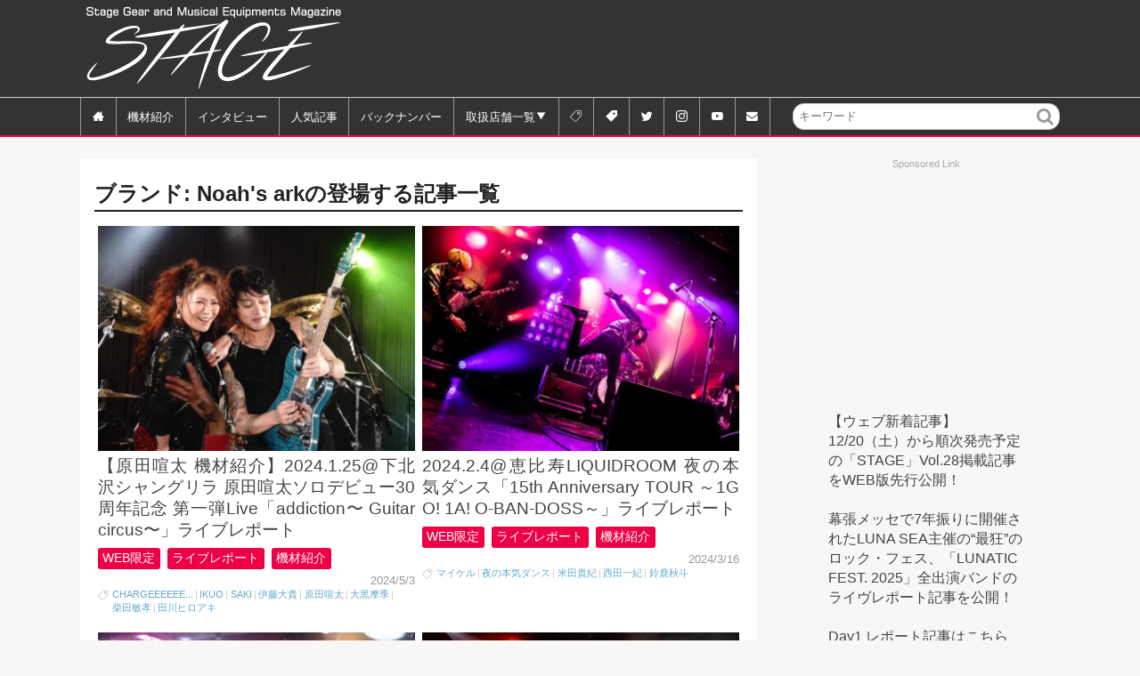

--- FILE ---
content_type: text/html; charset=UTF-8
request_url: https://stagegear.jp/brand/noahs-ark
body_size: 20593
content:
<!doctype html>
<html dir="ltr" lang="ja" prefix="og: https://ogp.me/ns#" class="no-js">
	<head>
		<meta charset="UTF-8">
		<meta name="format-detection" content="telephone=no">
		

		<link href="//www.google-analytics.com" rel="dns-prefetch">
        <link href="https://stagegear.jp/wp/wp-content/themes/html5blank-stable/img/icons/favicon.ico" rel="shortcut icon">
        <link href="https://stagegear.jp/wp/wp-content/themes/html5blank-stable/img/icons/touch.png" rel="apple-touch-icon-precomposed">

		<meta http-equiv="X-UA-Compatible" content="IE=edge,chrome=1">
		<meta name="viewport" content="width=device-width, initial-scale=1.0">
		

			<style>img:is([sizes="auto" i], [sizes^="auto," i]) { contain-intrinsic-size: 3000px 1500px }</style>
	
		<!-- All in One SEO 4.9.3 - aioseo.com -->
		<title>Noah's ark | ウェブマガジン 『STAGE』</title>
	<meta name="robots" content="max-image-preview:large" />
	<meta name="google-site-verification" content="Qwp637uEIg2Sw4G1XcLq-hoVvdAIodryy24nEl7hGl4" />
	<link rel="canonical" href="https://stagegear.jp/brand/noahs-ark" />
	<meta name="generator" content="All in One SEO (AIOSEO) 4.9.3" />
		<script type="application/ld+json" class="aioseo-schema">
			{"@context":"https:\/\/schema.org","@graph":[{"@type":"BreadcrumbList","@id":"https:\/\/stagegear.jp\/brand\/noahs-ark#breadcrumblist","itemListElement":[{"@type":"ListItem","@id":"https:\/\/stagegear.jp#listItem","position":1,"name":"Home","item":"https:\/\/stagegear.jp","nextItem":{"@type":"ListItem","@id":"https:\/\/stagegear.jp\/brand\/noahs-ark#listItem","name":"Noah&#039;s ark"}},{"@type":"ListItem","@id":"https:\/\/stagegear.jp\/brand\/noahs-ark#listItem","position":2,"name":"Noah&#039;s ark","previousItem":{"@type":"ListItem","@id":"https:\/\/stagegear.jp#listItem","name":"Home"}}]},{"@type":"CollectionPage","@id":"https:\/\/stagegear.jp\/brand\/noahs-ark#collectionpage","url":"https:\/\/stagegear.jp\/brand\/noahs-ark","name":"Noah's ark | \u30a6\u30a7\u30d6\u30de\u30ac\u30b8\u30f3 \u300eSTAGE\u300f","inLanguage":"ja","isPartOf":{"@id":"https:\/\/stagegear.jp\/#website"},"breadcrumb":{"@id":"https:\/\/stagegear.jp\/brand\/noahs-ark#breadcrumblist"}},{"@type":"Organization","@id":"https:\/\/stagegear.jp\/#organization","name":"Kurosawa Music Media","description":"Stage Gear and Musical Equipments Magazine STAGE","url":"https:\/\/stagegear.jp\/","logo":{"@type":"ImageObject","url":"https:\/\/stagegear.jp\/wp\/wp-content\/uploads\/stage_logo_jp.jpg","@id":"https:\/\/stagegear.jp\/brand\/noahs-ark\/#organizationLogo","width":842,"height":842},"image":{"@id":"https:\/\/stagegear.jp\/brand\/noahs-ark\/#organizationLogo"},"sameAs":["https:\/\/twitter.com\/StageGear_mag","https:\/\/www.instagram.com\/stagegear_mag\/","https:\/\/www.youtube.com\/@StageGearMagazine"]},{"@type":"WebSite","@id":"https:\/\/stagegear.jp\/#website","url":"https:\/\/stagegear.jp\/","name":"\u30a6\u30a7\u30d6\u30de\u30ac\u30b8\u30f3 \u300eSTAGE\u300f","description":"Stage Gear and Musical Equipments Magazine STAGE","inLanguage":"ja","publisher":{"@id":"https:\/\/stagegear.jp\/#organization"}}]}
		</script>
		<!-- All in One SEO -->

<link rel='dns-prefetch' href='//www.google.com' />
<script type="text/javascript" id="wpp-js" src="https://stagegear.jp/wp/wp-content/plugins/wordpress-popular-posts/assets/js/wpp.min.js?ver=7.3.6" data-sampling="1" data-sampling-rate="5" data-api-url="https://stagegear.jp/wp-json/wordpress-popular-posts" data-post-id="0" data-token="62e6426f89" data-lang="0" data-debug="0"></script>
<script type="text/javascript">
/* <![CDATA[ */
window._wpemojiSettings = {"baseUrl":"https:\/\/s.w.org\/images\/core\/emoji\/16.0.1\/72x72\/","ext":".png","svgUrl":"https:\/\/s.w.org\/images\/core\/emoji\/16.0.1\/svg\/","svgExt":".svg","source":{"concatemoji":"https:\/\/stagegear.jp\/wp\/wp-includes\/js\/wp-emoji-release.min.js?ver=6.8.3"}};
/*! This file is auto-generated */
!function(s,n){var o,i,e;function c(e){try{var t={supportTests:e,timestamp:(new Date).valueOf()};sessionStorage.setItem(o,JSON.stringify(t))}catch(e){}}function p(e,t,n){e.clearRect(0,0,e.canvas.width,e.canvas.height),e.fillText(t,0,0);var t=new Uint32Array(e.getImageData(0,0,e.canvas.width,e.canvas.height).data),a=(e.clearRect(0,0,e.canvas.width,e.canvas.height),e.fillText(n,0,0),new Uint32Array(e.getImageData(0,0,e.canvas.width,e.canvas.height).data));return t.every(function(e,t){return e===a[t]})}function u(e,t){e.clearRect(0,0,e.canvas.width,e.canvas.height),e.fillText(t,0,0);for(var n=e.getImageData(16,16,1,1),a=0;a<n.data.length;a++)if(0!==n.data[a])return!1;return!0}function f(e,t,n,a){switch(t){case"flag":return n(e,"\ud83c\udff3\ufe0f\u200d\u26a7\ufe0f","\ud83c\udff3\ufe0f\u200b\u26a7\ufe0f")?!1:!n(e,"\ud83c\udde8\ud83c\uddf6","\ud83c\udde8\u200b\ud83c\uddf6")&&!n(e,"\ud83c\udff4\udb40\udc67\udb40\udc62\udb40\udc65\udb40\udc6e\udb40\udc67\udb40\udc7f","\ud83c\udff4\u200b\udb40\udc67\u200b\udb40\udc62\u200b\udb40\udc65\u200b\udb40\udc6e\u200b\udb40\udc67\u200b\udb40\udc7f");case"emoji":return!a(e,"\ud83e\udedf")}return!1}function g(e,t,n,a){var r="undefined"!=typeof WorkerGlobalScope&&self instanceof WorkerGlobalScope?new OffscreenCanvas(300,150):s.createElement("canvas"),o=r.getContext("2d",{willReadFrequently:!0}),i=(o.textBaseline="top",o.font="600 32px Arial",{});return e.forEach(function(e){i[e]=t(o,e,n,a)}),i}function t(e){var t=s.createElement("script");t.src=e,t.defer=!0,s.head.appendChild(t)}"undefined"!=typeof Promise&&(o="wpEmojiSettingsSupports",i=["flag","emoji"],n.supports={everything:!0,everythingExceptFlag:!0},e=new Promise(function(e){s.addEventListener("DOMContentLoaded",e,{once:!0})}),new Promise(function(t){var n=function(){try{var e=JSON.parse(sessionStorage.getItem(o));if("object"==typeof e&&"number"==typeof e.timestamp&&(new Date).valueOf()<e.timestamp+604800&&"object"==typeof e.supportTests)return e.supportTests}catch(e){}return null}();if(!n){if("undefined"!=typeof Worker&&"undefined"!=typeof OffscreenCanvas&&"undefined"!=typeof URL&&URL.createObjectURL&&"undefined"!=typeof Blob)try{var e="postMessage("+g.toString()+"("+[JSON.stringify(i),f.toString(),p.toString(),u.toString()].join(",")+"));",a=new Blob([e],{type:"text/javascript"}),r=new Worker(URL.createObjectURL(a),{name:"wpTestEmojiSupports"});return void(r.onmessage=function(e){c(n=e.data),r.terminate(),t(n)})}catch(e){}c(n=g(i,f,p,u))}t(n)}).then(function(e){for(var t in e)n.supports[t]=e[t],n.supports.everything=n.supports.everything&&n.supports[t],"flag"!==t&&(n.supports.everythingExceptFlag=n.supports.everythingExceptFlag&&n.supports[t]);n.supports.everythingExceptFlag=n.supports.everythingExceptFlag&&!n.supports.flag,n.DOMReady=!1,n.readyCallback=function(){n.DOMReady=!0}}).then(function(){return e}).then(function(){var e;n.supports.everything||(n.readyCallback(),(e=n.source||{}).concatemoji?t(e.concatemoji):e.wpemoji&&e.twemoji&&(t(e.twemoji),t(e.wpemoji)))}))}((window,document),window._wpemojiSettings);
/* ]]> */
</script>
<style id='wp-emoji-styles-inline-css' type='text/css'>

	img.wp-smiley, img.emoji {
		display: inline !important;
		border: none !important;
		box-shadow: none !important;
		height: 1em !important;
		width: 1em !important;
		margin: 0 0.07em !important;
		vertical-align: -0.1em !important;
		background: none !important;
		padding: 0 !important;
	}
</style>
<link rel='stylesheet' id='wp-block-library-css' href='https://stagegear.jp/wp/wp-includes/css/dist/block-library/style.min.css?ver=6.8.3' media='all' />
<style id='classic-theme-styles-inline-css' type='text/css'>
/*! This file is auto-generated */
.wp-block-button__link{color:#fff;background-color:#32373c;border-radius:9999px;box-shadow:none;text-decoration:none;padding:calc(.667em + 2px) calc(1.333em + 2px);font-size:1.125em}.wp-block-file__button{background:#32373c;color:#fff;text-decoration:none}
</style>
<link rel='stylesheet' id='aioseo/css/src/vue/standalone/blocks/table-of-contents/global.scss-css' href='https://stagegear.jp/wp/wp-content/plugins/all-in-one-seo-pack/dist/Lite/assets/css/table-of-contents/global.e90f6d47.css?ver=4.9.3' media='all' />
<style id='auto-amazon-links-unit-style-inline-css' type='text/css'>
.aal-gutenberg-preview{max-height:400px;overflow:auto}

</style>
<style id='global-styles-inline-css' type='text/css'>
:root{--wp--preset--aspect-ratio--square: 1;--wp--preset--aspect-ratio--4-3: 4/3;--wp--preset--aspect-ratio--3-4: 3/4;--wp--preset--aspect-ratio--3-2: 3/2;--wp--preset--aspect-ratio--2-3: 2/3;--wp--preset--aspect-ratio--16-9: 16/9;--wp--preset--aspect-ratio--9-16: 9/16;--wp--preset--color--black: #000000;--wp--preset--color--cyan-bluish-gray: #abb8c3;--wp--preset--color--white: #ffffff;--wp--preset--color--pale-pink: #f78da7;--wp--preset--color--vivid-red: #cf2e2e;--wp--preset--color--luminous-vivid-orange: #ff6900;--wp--preset--color--luminous-vivid-amber: #fcb900;--wp--preset--color--light-green-cyan: #7bdcb5;--wp--preset--color--vivid-green-cyan: #00d084;--wp--preset--color--pale-cyan-blue: #8ed1fc;--wp--preset--color--vivid-cyan-blue: #0693e3;--wp--preset--color--vivid-purple: #9b51e0;--wp--preset--gradient--vivid-cyan-blue-to-vivid-purple: linear-gradient(135deg,rgba(6,147,227,1) 0%,rgb(155,81,224) 100%);--wp--preset--gradient--light-green-cyan-to-vivid-green-cyan: linear-gradient(135deg,rgb(122,220,180) 0%,rgb(0,208,130) 100%);--wp--preset--gradient--luminous-vivid-amber-to-luminous-vivid-orange: linear-gradient(135deg,rgba(252,185,0,1) 0%,rgba(255,105,0,1) 100%);--wp--preset--gradient--luminous-vivid-orange-to-vivid-red: linear-gradient(135deg,rgba(255,105,0,1) 0%,rgb(207,46,46) 100%);--wp--preset--gradient--very-light-gray-to-cyan-bluish-gray: linear-gradient(135deg,rgb(238,238,238) 0%,rgb(169,184,195) 100%);--wp--preset--gradient--cool-to-warm-spectrum: linear-gradient(135deg,rgb(74,234,220) 0%,rgb(151,120,209) 20%,rgb(207,42,186) 40%,rgb(238,44,130) 60%,rgb(251,105,98) 80%,rgb(254,248,76) 100%);--wp--preset--gradient--blush-light-purple: linear-gradient(135deg,rgb(255,206,236) 0%,rgb(152,150,240) 100%);--wp--preset--gradient--blush-bordeaux: linear-gradient(135deg,rgb(254,205,165) 0%,rgb(254,45,45) 50%,rgb(107,0,62) 100%);--wp--preset--gradient--luminous-dusk: linear-gradient(135deg,rgb(255,203,112) 0%,rgb(199,81,192) 50%,rgb(65,88,208) 100%);--wp--preset--gradient--pale-ocean: linear-gradient(135deg,rgb(255,245,203) 0%,rgb(182,227,212) 50%,rgb(51,167,181) 100%);--wp--preset--gradient--electric-grass: linear-gradient(135deg,rgb(202,248,128) 0%,rgb(113,206,126) 100%);--wp--preset--gradient--midnight: linear-gradient(135deg,rgb(2,3,129) 0%,rgb(40,116,252) 100%);--wp--preset--font-size--small: 13px;--wp--preset--font-size--medium: 20px;--wp--preset--font-size--large: 36px;--wp--preset--font-size--x-large: 42px;--wp--preset--spacing--20: 0.44rem;--wp--preset--spacing--30: 0.67rem;--wp--preset--spacing--40: 1rem;--wp--preset--spacing--50: 1.5rem;--wp--preset--spacing--60: 2.25rem;--wp--preset--spacing--70: 3.38rem;--wp--preset--spacing--80: 5.06rem;--wp--preset--shadow--natural: 6px 6px 9px rgba(0, 0, 0, 0.2);--wp--preset--shadow--deep: 12px 12px 50px rgba(0, 0, 0, 0.4);--wp--preset--shadow--sharp: 6px 6px 0px rgba(0, 0, 0, 0.2);--wp--preset--shadow--outlined: 6px 6px 0px -3px rgba(255, 255, 255, 1), 6px 6px rgba(0, 0, 0, 1);--wp--preset--shadow--crisp: 6px 6px 0px rgba(0, 0, 0, 1);}:where(.is-layout-flex){gap: 0.5em;}:where(.is-layout-grid){gap: 0.5em;}body .is-layout-flex{display: flex;}.is-layout-flex{flex-wrap: wrap;align-items: center;}.is-layout-flex > :is(*, div){margin: 0;}body .is-layout-grid{display: grid;}.is-layout-grid > :is(*, div){margin: 0;}:where(.wp-block-columns.is-layout-flex){gap: 2em;}:where(.wp-block-columns.is-layout-grid){gap: 2em;}:where(.wp-block-post-template.is-layout-flex){gap: 1.25em;}:where(.wp-block-post-template.is-layout-grid){gap: 1.25em;}.has-black-color{color: var(--wp--preset--color--black) !important;}.has-cyan-bluish-gray-color{color: var(--wp--preset--color--cyan-bluish-gray) !important;}.has-white-color{color: var(--wp--preset--color--white) !important;}.has-pale-pink-color{color: var(--wp--preset--color--pale-pink) !important;}.has-vivid-red-color{color: var(--wp--preset--color--vivid-red) !important;}.has-luminous-vivid-orange-color{color: var(--wp--preset--color--luminous-vivid-orange) !important;}.has-luminous-vivid-amber-color{color: var(--wp--preset--color--luminous-vivid-amber) !important;}.has-light-green-cyan-color{color: var(--wp--preset--color--light-green-cyan) !important;}.has-vivid-green-cyan-color{color: var(--wp--preset--color--vivid-green-cyan) !important;}.has-pale-cyan-blue-color{color: var(--wp--preset--color--pale-cyan-blue) !important;}.has-vivid-cyan-blue-color{color: var(--wp--preset--color--vivid-cyan-blue) !important;}.has-vivid-purple-color{color: var(--wp--preset--color--vivid-purple) !important;}.has-black-background-color{background-color: var(--wp--preset--color--black) !important;}.has-cyan-bluish-gray-background-color{background-color: var(--wp--preset--color--cyan-bluish-gray) !important;}.has-white-background-color{background-color: var(--wp--preset--color--white) !important;}.has-pale-pink-background-color{background-color: var(--wp--preset--color--pale-pink) !important;}.has-vivid-red-background-color{background-color: var(--wp--preset--color--vivid-red) !important;}.has-luminous-vivid-orange-background-color{background-color: var(--wp--preset--color--luminous-vivid-orange) !important;}.has-luminous-vivid-amber-background-color{background-color: var(--wp--preset--color--luminous-vivid-amber) !important;}.has-light-green-cyan-background-color{background-color: var(--wp--preset--color--light-green-cyan) !important;}.has-vivid-green-cyan-background-color{background-color: var(--wp--preset--color--vivid-green-cyan) !important;}.has-pale-cyan-blue-background-color{background-color: var(--wp--preset--color--pale-cyan-blue) !important;}.has-vivid-cyan-blue-background-color{background-color: var(--wp--preset--color--vivid-cyan-blue) !important;}.has-vivid-purple-background-color{background-color: var(--wp--preset--color--vivid-purple) !important;}.has-black-border-color{border-color: var(--wp--preset--color--black) !important;}.has-cyan-bluish-gray-border-color{border-color: var(--wp--preset--color--cyan-bluish-gray) !important;}.has-white-border-color{border-color: var(--wp--preset--color--white) !important;}.has-pale-pink-border-color{border-color: var(--wp--preset--color--pale-pink) !important;}.has-vivid-red-border-color{border-color: var(--wp--preset--color--vivid-red) !important;}.has-luminous-vivid-orange-border-color{border-color: var(--wp--preset--color--luminous-vivid-orange) !important;}.has-luminous-vivid-amber-border-color{border-color: var(--wp--preset--color--luminous-vivid-amber) !important;}.has-light-green-cyan-border-color{border-color: var(--wp--preset--color--light-green-cyan) !important;}.has-vivid-green-cyan-border-color{border-color: var(--wp--preset--color--vivid-green-cyan) !important;}.has-pale-cyan-blue-border-color{border-color: var(--wp--preset--color--pale-cyan-blue) !important;}.has-vivid-cyan-blue-border-color{border-color: var(--wp--preset--color--vivid-cyan-blue) !important;}.has-vivid-purple-border-color{border-color: var(--wp--preset--color--vivid-purple) !important;}.has-vivid-cyan-blue-to-vivid-purple-gradient-background{background: var(--wp--preset--gradient--vivid-cyan-blue-to-vivid-purple) !important;}.has-light-green-cyan-to-vivid-green-cyan-gradient-background{background: var(--wp--preset--gradient--light-green-cyan-to-vivid-green-cyan) !important;}.has-luminous-vivid-amber-to-luminous-vivid-orange-gradient-background{background: var(--wp--preset--gradient--luminous-vivid-amber-to-luminous-vivid-orange) !important;}.has-luminous-vivid-orange-to-vivid-red-gradient-background{background: var(--wp--preset--gradient--luminous-vivid-orange-to-vivid-red) !important;}.has-very-light-gray-to-cyan-bluish-gray-gradient-background{background: var(--wp--preset--gradient--very-light-gray-to-cyan-bluish-gray) !important;}.has-cool-to-warm-spectrum-gradient-background{background: var(--wp--preset--gradient--cool-to-warm-spectrum) !important;}.has-blush-light-purple-gradient-background{background: var(--wp--preset--gradient--blush-light-purple) !important;}.has-blush-bordeaux-gradient-background{background: var(--wp--preset--gradient--blush-bordeaux) !important;}.has-luminous-dusk-gradient-background{background: var(--wp--preset--gradient--luminous-dusk) !important;}.has-pale-ocean-gradient-background{background: var(--wp--preset--gradient--pale-ocean) !important;}.has-electric-grass-gradient-background{background: var(--wp--preset--gradient--electric-grass) !important;}.has-midnight-gradient-background{background: var(--wp--preset--gradient--midnight) !important;}.has-small-font-size{font-size: var(--wp--preset--font-size--small) !important;}.has-medium-font-size{font-size: var(--wp--preset--font-size--medium) !important;}.has-large-font-size{font-size: var(--wp--preset--font-size--large) !important;}.has-x-large-font-size{font-size: var(--wp--preset--font-size--x-large) !important;}
:where(.wp-block-post-template.is-layout-flex){gap: 1.25em;}:where(.wp-block-post-template.is-layout-grid){gap: 1.25em;}
:where(.wp-block-columns.is-layout-flex){gap: 2em;}:where(.wp-block-columns.is-layout-grid){gap: 2em;}
:root :where(.wp-block-pullquote){font-size: 1.5em;line-height: 1.6;}
</style>
<link rel='stylesheet' id='amazon-auto-links-_common-css' href='https://stagegear.jp/wp/wp-content/plugins/amazon-auto-links/template/_common/style.min.css?ver=5.4.3' media='all' />
<link rel='stylesheet' id='amazon-auto-links-list-css' href='https://stagegear.jp/wp/wp-content/plugins/amazon-auto-links/template/list/style.min.css?ver=1.4.1' media='all' />
<link rel='stylesheet' id='wordpress-popular-posts-css-css' href='https://stagegear.jp/wp/wp-content/plugins/wordpress-popular-posts/assets/css/wpp.css?ver=7.3.6' media='all' />
<link rel='stylesheet' id='normalize-css' href='https://stagegear.jp/wp/wp-content/themes/html5blank-stable/normalize.css?ver=1.0' media='all' />
<link rel='stylesheet' id='html5blank-css' href='https://stagegear.jp/wp/wp-content/themes/html5blank-stable/style.css?ver=1.0' media='all' />
<link rel='stylesheet' id='addstyle-css' href='https://stagegear.jp/wp/wp-content/themes/html5blank-stable/add.css?ver=2026011345027' media='all' />
<link rel='stylesheet' id='dashicons-css' href='https://stagegear.jp/wp/wp-includes/css/dashicons.min.css?ver=6.8.3' media='all' />
<link rel='stylesheet' id='wp-pointer-css' href='https://stagegear.jp/wp/wp-includes/css/wp-pointer.min.css?ver=6.8.3' media='all' />
<script type="text/javascript" src="https://stagegear.jp/wp/wp-content/themes/html5blank-stable/js/lib/conditionizr-4.3.0.min.js?ver=4.3.0" id="conditionizr-js"></script>
<script type="text/javascript" src="https://stagegear.jp/wp/wp-content/themes/html5blank-stable/js/lib/modernizr-2.7.1.min.js?ver=2.7.1" id="modernizr-js"></script>
<script type="text/javascript" src="https://stagegear.jp/wp/wp-includes/js/jquery/jquery.min.js?ver=3.7.1" id="jquery-core-js"></script>
<script type="text/javascript" src="https://stagegear.jp/wp/wp-includes/js/jquery/jquery-migrate.min.js?ver=3.4.1" id="jquery-migrate-js"></script>
<link rel="https://api.w.org/" href="https://stagegear.jp/wp-json/" /><link rel="alternate" title="JSON" type="application/json" href="https://stagegear.jp/wp-json/wp/v2/brand_name/694" /><style type='text/css' id='amazon-auto-links-button-css' data-version='5.4.3'>.amazon-auto-links-button.amazon-auto-links-button-default { background-image: -webkit-linear-gradient(top, #4997e5, #3f89ba);background-image: -moz-linear-gradient(top, #4997e5, #3f89ba);background-image: -ms-linear-gradient(top, #4997e5, #3f89ba);background-image: -o-linear-gradient(top, #4997e5, #3f89ba);background-image: linear-gradient(to bottom, #4997e5, #3f89ba);-webkit-border-radius: 4px;-moz-border-radius: 4px;border-radius: 4px;margin-left: auto;margin-right: auto;text-align: center;white-space: nowrap;color: #ffffff;font-size: 13px;text-shadow: 0 0 transparent;width: 100px;padding: 7px 8px 8px 8px;background: #3498db;border: solid #6891a5 1px;text-decoration: none;}.amazon-auto-links-button.amazon-auto-links-button-default:hover {background: #3cb0fd;background-image: -webkit-linear-gradient(top, #3cb0fd, #3498db);background-image: -moz-linear-gradient(top, #3cb0fd, #3498db);background-image: -ms-linear-gradient(top, #3cb0fd, #3498db);background-image: -o-linear-gradient(top, #3cb0fd, #3498db);background-image: linear-gradient(to bottom, #3cb0fd, #3498db);text-decoration: none;}.amazon-auto-links-button.amazon-auto-links-button-default > a {color: inherit; border-bottom: none;text-decoration: none; }.amazon-auto-links-button.amazon-auto-links-button-default > a:hover {color: inherit;}.amazon-auto-links-button > a, .amazon-auto-links-button > a:hover {-webkit-box-shadow: none;box-shadow: none;color: inherit;}div.amazon-auto-links-button {line-height: 1.3; }button.amazon-auto-links-button {white-space: nowrap;}.amazon-auto-links-button-link {text-decoration: none;}.amazon-auto-links-button.amazon-auto-links-button-10849 {background: #4997e5;background-image: -webkit-linear-gradient(top, #4997e5, #3f89ba);background-image: -moz-linear-gradient(top, #4997e5, #3f89ba);background-image: -ms-linear-gradient(top, #4997e5, #3f89ba);background-image: -o-linear-gradient(top, #4997e5, #3f89ba);background-image: linear-gradient(to bottom, #4997e5, #3f89ba);-webkit-border-radius: 4;-moz-border-radius: 4;border-radius: 4px;margin-left: auto;margin-right: auto;text-align: center;white-space: nowrap;color: #ffffff;font-size: 13px;width: 100px;padding: 7px 8px 8px 8px;text-decoration: none;}.amazon-auto-links-button.amazon-auto-links-button-10849:hover {background: #3cb0fd;background-image: -webkit-linear-gradient(top, #3cb0fd, #3498db);background-image: -moz-linear-gradient(top, #3cb0fd, #3498db);background-image: -ms-linear-gradient(top, #3cb0fd, #3498db);background-image: -o-linear-gradient(top, #3cb0fd, #3498db);background-image: linear-gradient(to bottom, #3cb0fd, #3498db);text-decoration: none;}</style>            <style id="wpp-loading-animation-styles">@-webkit-keyframes bgslide{from{background-position-x:0}to{background-position-x:-200%}}@keyframes bgslide{from{background-position-x:0}to{background-position-x:-200%}}.wpp-widget-block-placeholder,.wpp-shortcode-placeholder{margin:0 auto;width:60px;height:3px;background:#dd3737;background:linear-gradient(90deg,#dd3737 0%,#571313 10%,#dd3737 100%);background-size:200% auto;border-radius:3px;-webkit-animation:bgslide 1s infinite linear;animation:bgslide 1s infinite linear}</style>
            <style type="text/css">.inv-recaptcha-holder {padding-left:5%;padding-bottom:1em;}</style>		<script>
        // conditionizr.com
        // configure environment tests
        conditionizr.config({
            assets: 'https://stagegear.jp/wp/wp-content/themes/html5blank-stable',
            tests: {}
        });
        </script>

<!-- Google tag (gtag.js) --> <script async src="https://www.googletagmanager.com/gtag/js?id=AW-11090015348"></script> <script> window.dataLayer = window.dataLayer || []; function gtag(){dataLayer.push(arguments);} gtag('js', new Date()); gtag('config', 'AW-11090015348'); </script>
<!-- Event snippet for Website traffic conversion page -->
<script>
  gtag('event', 'conversion', {'send_to': 'AW-11090015348/kjBvCIu7oY0YEPTokKgp'});
</script>


<script async='async' src='https://www.googletagservices.com/tag/js/gpt.js'></script>
<script>
  var googletag = googletag || {};
  googletag.cmd = googletag.cmd || [];
</script>

<script data-ad-client="ca-pub-3756013683698853" async src="https://pagead2.googlesyndication.com/pagead/js/adsbygoogle.js"></script>

<script>
	window.googletag = window.googletag || {cmd: []};
		googletag.cmd.push(function() {
			googletag.defineSlot('/21787464091/side_rect1-3_01', [300, 100], 'div-gpt-ad-1555985508256-0').addService(googletag.pubads());
			googletag.defineSlot('/21787464091/サイド300x100_2', [300, 100], 'div-gpt-ad-1558064969457-0').addService(googletag.pubads());
			googletag.defineSlot('/21787464091/サイド300x100_3', [300, 100], 'div-gpt-ad-1571214286044-0').addService(googletag.pubads());
			googletag.defineSlot('/21787464091/サイド300x100_un1', [300, 100], 'div-gpt-ad-1571650855298-0').addService(googletag.pubads());
			googletag.defineSlot('/21787464091/記事上スーパーバナーPC', [728, 90], 'div-gpt-ad-1608262841532-0').addService(googletag.pubads());
			googletag.defineSlot('/21787464091/記事上スーパーバナーSP', [300, 50], 'div-gpt-ad-1608262937841-0').addService(googletag.pubads());
			googletag.pubads().enableSingleRequest();
			googletag.pubads().collapseEmptyDivs();
			googletag.enableServices();
  });
</script>
<script async src="https://securepubads.g.doubleclick.net/tag/js/gpt.js"></script>


	</head>
	<body class="archive tax-brand_name term-noahs-ark term-694 wp-theme-html5blank-stable metaslider-plugin">

		<!-- wrapper -->
		<div class="wrapper">

		<!--<div class="only-show-on-mobile" id="mbheadbnr">
		<div>
			<div id="custom_html-14" class="widget_text widget_custom_html"><div class="textwidget custom-html-widget"></div></div>		</div>
	</div>-->

			<!-- header -->
			<header class="header clear" role="banner">
<div class="clear">
					<!-- logo -->
					<div class="logo"><h1>
						<a href="https://stagegear.jp">
							<!-- svg logo - toddmotto.com/mastering-svg-use-for-a-retina-web-fallbacks-with-png-script -->
							<img src="https://stagegear.jp/wp/wp-content/themes/html5blank-stable/img/logo.svg" alt="Stage" class="logo-img">
						</a></h1>
					</div>
					<!-- /logo -->

	<div class="header-widget">
		<div id="custom_html-3" class="widget_text widget_custom_html"><div class="textwidget custom-html-widget"><script async src="//pagead2.googlesyndication.com/pagead/js/adsbygoogle.js"></script>
<!-- wp_header728x90 -->
<ins class="adsbygoogle"
     style="display:inline-block;width:728px;height:90px"
     data-ad-client="ca-pub-3756013683698853"
     data-ad-slot="5662342024"></ins>
<script>
(adsbygoogle = window.adsbygoogle || []).push({});
</script></div></div>	</div><!--/header-widget-->
</div>
					<!-- nav -->
<nav class="nav" role="navigation">
	<input id="nav-input" type="checkbox" class="nav-unshown">
	<label id="nav-open" for="nav-input"><span></span></label>
	<label id="nav-close" for="nav-input" class="nav-unshown"></label>
	<div id="nav-content"><ul><li id="menu-item-503" class="menu-item menu-item-type-custom menu-item-object-custom menu-item-home menu-item-503"><a href="https://stagegear.jp/"><span>home</span></a></li>
<li id="menu-item-1626" class="menu-item menu-item-type-taxonomy menu-item-object-category menu-item-1626"><a href="https://stagegear.jp/category/gear"><span>アーティスト</span>機材紹介</a></li>
<li id="menu-item-2518" class="menu-item menu-item-type-taxonomy menu-item-object-category menu-item-2518"><a href="https://stagegear.jp/category/interview">インタビュー</a></li>
<li id="menu-item-13518" class="menu-item menu-item-type-post_type menu-item-object-page menu-item-13518"><a href="https://stagegear.jp/popular">人気記事</a></li>
<li id="menu-item-1627" class="menu-item menu-item-type-taxonomy menu-item-object-category menu-item-1627"><a href="https://stagegear.jp/category/issues">バックナンバー</a></li>
<li id="menu-item-124" class="menu-item menu-item-type-post_type menu-item-object-page menu-item-has-children menu-item-124"><a href="https://stagegear.jp/store-list">取扱店舗一覧</a>
<ul class="sub-menu">
	<li id="menu-item-133" class="menu-item menu-item-type-post_type menu-item-object-page menu-item-133"><a href="https://stagegear.jp/store-list/hokkaido">北海道</a></li>
	<li id="menu-item-132" class="menu-item menu-item-type-post_type menu-item-object-page menu-item-132"><a href="https://stagegear.jp/store-list/tohoku">東北</a></li>
	<li id="menu-item-131" class="menu-item menu-item-type-post_type menu-item-object-page menu-item-131"><a href="https://stagegear.jp/store-list/kanto">関東（東京以外）</a></li>
	<li id="menu-item-130" class="menu-item menu-item-type-post_type menu-item-object-page menu-item-130"><a href="https://stagegear.jp/store-list/tokyo">東京</a></li>
	<li id="menu-item-129" class="menu-item menu-item-type-post_type menu-item-object-page menu-item-129"><a href="https://stagegear.jp/store-list/koshinetsu-hokuriku">甲信越・北陸</a></li>
	<li id="menu-item-128" class="menu-item menu-item-type-post_type menu-item-object-page menu-item-128"><a href="https://stagegear.jp/store-list/tokai">東海</a></li>
	<li id="menu-item-127" class="menu-item menu-item-type-post_type menu-item-object-page menu-item-127"><a href="https://stagegear.jp/store-list/kinki">近畿</a></li>
	<li id="menu-item-126" class="menu-item menu-item-type-post_type menu-item-object-page menu-item-126"><a href="https://stagegear.jp/store-list/chugoku-shikoku">中国・四国</a></li>
	<li id="menu-item-125" class="menu-item menu-item-type-post_type menu-item-object-page menu-item-125"><a href="https://stagegear.jp/store-list/kyushu">九州・沖縄</a></li>
</ul>
</li>
<li id="menu-item-13076" class="menu-item menu-item-type-post_type menu-item-object-page menu-item-13076"><a href="https://stagegear.jp/artist-tags"><span>アーティストタグ一覧</span></a></li>
<li id="menu-item-13080" class="menu-item menu-item-type-post_type menu-item-object-page menu-item-13080"><a href="https://stagegear.jp/brand-tags"><span>ブランドタグ一覧</span></a></li>
<li id="menu-item-470" class="menu-item menu-item-type-custom menu-item-object-custom menu-item-470"><a href="https://twitter.com/StageGear_mag"><span>twitter</span></a></li>
<li id="menu-item-9852" class="menu-item menu-item-type-custom menu-item-object-custom menu-item-9852"><a href="https://www.instagram.com/stagegear_mag/"><span>Instagram</span></a></li>
<li id="menu-item-37932" class="menu-item menu-item-type-custom menu-item-object-custom menu-item-37932"><a href="https://www.youtube.com/@StageGearMagazine"><span>YouTube</span></a></li>
<li id="menu-item-728" class="menu-item menu-item-type-post_type menu-item-object-page menu-item-728"><a href="https://stagegear.jp/inquiry"><span>お問い合わせ</span></a></li>
</ul></div>
</nav>
					<!-- /nav -->
<div class="only-show-on-pc" id="headsearcher">
	<!-- search -->
<form class="search" method="get" action="https://stagegear.jp" role="search">
	<input class="search-input" type="search" name="s" placeholder="キーワード">
	<button class="search-submit" type="submit" role="button">検索</button>
</form>
<!-- /search -->
</div>
			</header>
			<!-- /header -->

<div id="contentArea" class="clear">
	<main role="main">
		<!-- section -->
		<section class="category archive clearfix">

			<h2>ブランド: <span>Noah&#039;s ark</span>の登場する記事一覧</h2>

		<div class="clearfix">
			
		<!-- article -->
		<article id="post-48438" class="post-48438 post type-post status-publish format-standard has-post-thumbnail hentry category-web-exclusive category-report category-gear tag-chargeeeeee tag-ikuo tag-saki tag-1875 tag-kenta-harada tag-148 tag-1874 tag-1822 artist_name-1876 brand_name-atelier-z brand_name-bogner brand_name-boorocks brand_name-boss brand_name-cats-factory brand_name-digitech brand_name-dod brand_name-esp brand_name-fender brand_name-fishman brand_name-fractal-audio-systems brand_name-free-the-tone brand_name-fujigen brand_name-gibson brand_name-hotone brand_name-ibanez brand_name-jim-dunlop brand_name-kenton brand_name-killer brand_name-korg brand_name-limetone-audio brand_name-lorecrow brand_name-markbass brand_name-marshall brand_name-maxon brand_name-mxr brand_name-navigator brand_name-noahs-ark brand_name-one-control brand_name-orange brand_name-pearl brand_name-roland brand_name-sabian brand_name-sadowsky brand_name-schecter brand_name-shure brand_name-slip brand_name-steinberger brand_name-ts-factory brand_name-taylor brand_name-tc-electronic brand_name-vivie brand_name-yamaha brand_name-zoom inst_name-a-guitar inst_name-e-guitar inst_name-drums inst_name-keys inst_name-bass" class="loop">
			<a href="https://stagegear.jp/20240125kentaharada" title="【原田喧太 機材紹介】2024.1.25@下北沢シャングリラ 原田喧太ソロデビュー30周年記念 第一弾Live「addiction〜 Guitar circus〜」ライブレポート">
				<!-- post thumbnail -->
									<img src="https://stagegear.jp/wp/wp-content/uploads/IMG_0159-1-380x270.jpg" class="attachment-small size-small wp-post-image" alt="" decoding="async" fetchpriority="high" srcset="https://stagegear.jp/wp/wp-content/uploads/IMG_0159-1-380x270.jpg 380w, https://stagegear.jp/wp/wp-content/uploads/IMG_0159-1-260x185.jpg 260w, https://stagegear.jp/wp/wp-content/uploads/IMG_0159-1-190x135.jpg 190w" sizes="(max-width: 380px) 100vw, 380px" />								<!-- /post thumbnail -->

				<!-- post title -->
				<h3>
					
					【原田喧太 機材紹介】2024.1.25@下北沢シャングリラ 原田喧太ソロデビュー30周年記念 第一弾Live「addiction〜 Guitar circus〜」ライブレポート
									</h3>
				<!-- /post title -->
			</a>


			<div class="meta clearfix">
				<div class="category"><ul class="post-categories">
	<li><a href="https://stagegear.jp/category/web-exclusive" rel="tag">WEB限定</a></li>
	<li><a href="https://stagegear.jp/category/report" rel="tag">ライブレポート</a></li>
	<li><a href="https://stagegear.jp/category/gear" rel="tag">機材紹介</a></li></ul></div>
				<span class="date">2024/5/3 </span>
				<div class="tags">
					<a href="https://stagegear.jp/tag/chargeeeeee" rel="tag">CHARGEEEEEE...</a>|<a href="https://stagegear.jp/tag/ikuo" rel="tag">IKUO</a>|<a href="https://stagegear.jp/tag/saki" rel="tag">SAKI</a>|<a href="https://stagegear.jp/tag/%e4%bc%8a%e8%97%a4%e5%a4%a7%e8%b2%b4" rel="tag">伊藤大貴</a>|<a href="https://stagegear.jp/tag/kenta-harada" rel="tag">原田喧太</a>|<a href="https://stagegear.jp/tag/%e5%a4%a7%e9%bb%92%e6%91%a9%e5%ad%a3" rel="tag">大黒摩季</a>|<a href="https://stagegear.jp/tag/%e6%9f%b4%e7%94%b0%e6%95%8f%e5%ad%9d" rel="tag">柴田敏孝</a>|<a href="https://stagegear.jp/tag/%e7%94%b0%e5%b7%9d%e3%83%92%e3%83%ad%e3%82%a2%e3%82%ad" rel="tag">田川ヒロアキ</a>				</div>
			</div><!-- Meta -->

		</article>
		<!-- /article -->

	
		<!-- article -->
		<article id="post-49021" class="post-49021 post type-post status-publish format-standard has-post-thumbnail hentry category-web-exclusive category-report category-gear tag-michael tag-honkidance tag-600 tag-601 tag-602 artist_name-honkidance brand_name-boss brand_name-canopus brand_name-darkglass brand_name-dw brand_name-electro-harmonix brand_name-eventide brand_name-ex-pro brand_name-fender brand_name-freedom-custom-guitar-research brand_name-furman brand_name-human-gear brand_name-jhs brand_name-jhs-pedals brand_name-korg brand_name-mad-professor brand_name-matchless brand_name-momose brand_name-noahs-ark brand_name-one-control brand_name-orange brand_name-pandamidi-solutions brand_name-pearl brand_name-proco brand_name-shure brand_name-source-audio brand_name-suhr brand_name-summit-audio brand_name-tc-electronic brand_name-vic-firth brand_name-vocu brand_name-vox brand_name-xotic brand_name-zildjian inst_name-e-guitar inst_name-drums inst_name-bass" class="loop">
			<a href="https://stagegear.jp/20240204honkidance" title="2024.2.4@恵比寿LIQUIDROOM 夜の本気ダンス「15th Anniversary TOUR ～1GO! 1A! O-BAN-DOSS～」ライブレポート">
				<!-- post thumbnail -->
									<img src="https://stagegear.jp/wp/wp-content/uploads/LINE_ALBUM_2024.2.5_240227_56-380x270.jpg" class="attachment-small size-small wp-post-image" alt="" decoding="async" srcset="https://stagegear.jp/wp/wp-content/uploads/LINE_ALBUM_2024.2.5_240227_56-380x270.jpg 380w, https://stagegear.jp/wp/wp-content/uploads/LINE_ALBUM_2024.2.5_240227_56-260x185.jpg 260w, https://stagegear.jp/wp/wp-content/uploads/LINE_ALBUM_2024.2.5_240227_56-190x135.jpg 190w" sizes="(max-width: 380px) 100vw, 380px" />								<!-- /post thumbnail -->

				<!-- post title -->
				<h3>
					
					2024.2.4@恵比寿LIQUIDROOM 夜の本気ダンス「15th Anniversary TOUR ～1GO! 1A! O-BAN-DOSS～」ライブレポート
									</h3>
				<!-- /post title -->
			</a>


			<div class="meta clearfix">
				<div class="category"><ul class="post-categories">
	<li><a href="https://stagegear.jp/category/web-exclusive" rel="tag">WEB限定</a></li>
	<li><a href="https://stagegear.jp/category/report" rel="tag">ライブレポート</a></li>
	<li><a href="https://stagegear.jp/category/gear" rel="tag">機材紹介</a></li></ul></div>
				<span class="date">2024/3/16 </span>
				<div class="tags">
					<a href="https://stagegear.jp/tag/michael" rel="tag">マイケル</a>|<a href="https://stagegear.jp/tag/honkidance" rel="tag">夜の本気ダンス</a>|<a href="https://stagegear.jp/tag/%e7%b1%b3%e7%94%b0%e8%b2%b4%e7%b4%80" rel="tag">米田貴紀</a>|<a href="https://stagegear.jp/tag/%e8%a5%bf%e7%94%b0%e4%b8%80%e7%b4%80" rel="tag">西田一紀</a>|<a href="https://stagegear.jp/tag/%e9%88%b4%e9%b9%bf%e7%a7%8b%e6%96%97" rel="tag">鈴鹿秋斗</a>				</div>
			</div><!-- Meta -->

		</article>
		<!-- /article -->

	
		<!-- article -->
		<article id="post-48248" class="post-48248 post type-post status-publish format-standard has-post-thumbnail hentry category-web-exclusive category-report category-gear tag-1869 tag-1871 tag-1867 tag-1877 tag-1868 artist_name-1872 brand_name-audio-technica brand_name-boss brand_name-carr brand_name-creation-audio-labs-inc brand_name-darkglass brand_name-disaster-area-designs brand_name-earth-quaker-devices brand_name-fender brand_name-fgn brand_name-free-the-tone brand_name-freedom-custom-guitar-research brand_name-jhs brand_name-jhs-pedals brand_name-korg brand_name-lehle brand_name-leqtique brand_name-limetone-audio brand_name-line6 brand_name-mad-professor brand_name-morley brand_name-mxr brand_name-noahs-ark brand_name-nord brand_name-revol-effects brand_name-roland brand_name-sansamp brand_name-strymon brand_name-tc-electronic brand_name-tech21 brand_name-untake-guitars brand_name-xotic inst_name-e-guitar inst_name-keys inst_name-bass" class="loop">
			<a href="https://stagegear.jp/20240115phillfreak" title="【フィルフリーク機材紹介】2024.1.15@恵比寿LIQUIDROOM フィルフリーク LIVE TOUR『0024』ツアーFINAL ONE MAN LIVE ライブレポート">
				<!-- post thumbnail -->
									<img src="https://stagegear.jp/wp/wp-content/uploads/Y4A0418-380x270.jpg" class="attachment-small size-small wp-post-image" alt="" decoding="async" srcset="https://stagegear.jp/wp/wp-content/uploads/Y4A0418-380x270.jpg 380w, https://stagegear.jp/wp/wp-content/uploads/Y4A0418-260x185.jpg 260w, https://stagegear.jp/wp/wp-content/uploads/Y4A0418-190x135.jpg 190w" sizes="(max-width: 380px) 100vw, 380px" />								<!-- /post thumbnail -->

				<!-- post title -->
				<h3>
					
					【フィルフリーク機材紹介】2024.1.15@恵比寿LIQUIDROOM フィルフリーク LIVE TOUR『0024』ツアーFINAL ONE MAN LIVE ライブレポート
									</h3>
				<!-- /post title -->
			</a>


			<div class="meta clearfix">
				<div class="category"><ul class="post-categories">
	<li><a href="https://stagegear.jp/category/web-exclusive" rel="tag">WEB限定</a></li>
	<li><a href="https://stagegear.jp/category/report" rel="tag">ライブレポート</a></li>
	<li><a href="https://stagegear.jp/category/gear" rel="tag">機材紹介</a></li></ul></div>
				<span class="date">2024/2/9 </span>
				<div class="tags">
					<a href="https://stagegear.jp/tag/%e3%82%86%e3%81%a3%e3%81%93" rel="tag">ゆっこ</a>|<a href="https://stagegear.jp/tag/%e3%83%84%e3%82%ab%e3%83%80%e3%83%a6%e3%82%a6%e3%82%ad" rel="tag">ツカダユウキ</a>|<a href="https://stagegear.jp/tag/%e3%83%95%e3%82%a3%e3%83%ab%e3%83%95%e3%83%aa%e3%83%bc%e3%82%af" rel="tag">フィルフリーク</a>|<a href="https://stagegear.jp/tag/%e5%b0%8f%e7%ab%b9%e5%b7%a7" rel="tag">小竹巧</a>|<a href="https://stagegear.jp/tag/%e5%ba%83%e7%80%ac%e3%81%a8%e3%81%86%e3%81%8d" rel="tag">広瀬とうき</a>				</div>
			</div><!-- Meta -->

		</article>
		<!-- /article -->

	
		<!-- article -->
		<article id="post-45667" class="post-45667 post type-post status-publish format-standard has-post-thumbnail hentry category-stage-vol-22 category-report category-gear tag-731miyako tag-1821 tag-kenta-harada tag-587 tag-1822 tag-1823 artist_name-c-w-damian-hamadas-creatures brand_name-aguilar brand_name-behringer brand_name-boss brand_name-cats-factory brand_name-digitech brand_name-dw brand_name-endroll brand_name-fujigen brand_name-gibson brand_name-hotone brand_name-jim-dunlop brand_name-kenton brand_name-korg brand_name-ludwig brand_name-marshall brand_name-mxr brand_name-mysstery-guitars brand_name-noahs-ark brand_name-orange brand_name-paiste brand_name-pickboy brand_name-promark brand_name-rocktron brand_name-roland brand_name-sabian brand_name-sadowsky brand_name-schecter brand_name-shure brand_name-slip brand_name-ts-factory brand_name-tc-electronic brand_name-velvet-guitars brand_name-yamaha brand_name-zoom inst_name-e-guitar inst_name-drums inst_name-keys inst_name-bass" class="loop">
			<a href="https://stagegear.jp/20231110hedk" title="【デーモン閣下バンド機材紹介】2023.11.10@Zepp DiverCity(TOKYO) デーモン閣下c/w Damian Hamada’s Creatures TOUR『地球魔界化計画』ライヴレポート（後編）">
				<!-- post thumbnail -->
									<img src="https://stagegear.jp/wp/wp-content/uploads/3V9A6847-380x270.jpg" class="attachment-small size-small wp-post-image" alt="" decoding="async" loading="lazy" srcset="https://stagegear.jp/wp/wp-content/uploads/3V9A6847-380x270.jpg 380w, https://stagegear.jp/wp/wp-content/uploads/3V9A6847-260x185.jpg 260w, https://stagegear.jp/wp/wp-content/uploads/3V9A6847-190x135.jpg 190w" sizes="(max-width: 380px) 100vw, 380px" />								<!-- /post thumbnail -->

				<!-- post title -->
				<h3>
					
					【デーモン閣下バンド機材紹介】2023.11.10@Zepp DiverCity(TOKYO) デーモン閣下c/w Damian Hamada’s Creatures TOUR『地球魔界化計画』ライヴレポート（後編）
									</h3>
				<!-- /post title -->
			</a>


			<div class="meta clearfix">
				<div class="category"><ul class="post-categories">
	<li><a href="https://stagegear.jp/category/stage/stage-vol-22" rel="tag">STAGE Vol.22</a></li>
	<li><a href="https://stagegear.jp/category/report" rel="tag">ライブレポート</a></li>
	<li><a href="https://stagegear.jp/category/gear" rel="tag">機材紹介</a></li></ul></div>
				<span class="date">2023/12/26 </span>
				<div class="tags">
					<a href="https://stagegear.jp/tag/731miyako" rel="tag">MIYAKO（松﨑京）</a>|<a href="https://stagegear.jp/tag/%e3%83%87%e3%83%bc%e3%83%a2%e3%83%b3%e9%96%a3%e4%b8%8b" rel="tag">デーモン閣下</a>|<a href="https://stagegear.jp/tag/kenta-harada" rel="tag">原田喧太</a>|<a href="https://stagegear.jp/tag/%e5%a4%a7%e6%a1%83%e4%bf%8a%e6%a8%b9" rel="tag">大桃俊樹</a>|<a href="https://stagegear.jp/tag/%e7%94%b0%e5%b7%9d%e3%83%92%e3%83%ad%e3%82%a2%e3%82%ad" rel="tag">田川ヒロアキ</a>|<a href="https://stagegear.jp/tag/%e9%9b%b7%e9%9b%bb%e6%b9%af%e6%be%a4" rel="tag">雷電湯澤</a>				</div>
			</div><!-- Meta -->

		</article>
		<!-- /article -->

	
		<!-- article -->
		<article id="post-32704" class="post-32704 post type-post status-publish format-standard has-post-thumbnail hentry category-web-exclusive category-report category-gear tag-michael tag-honkidance tag-600 tag-601 tag-602 artist_name-honkidance brand_name-boss brand_name-canopus brand_name-darkglass brand_name-dw brand_name-electro-harmonix brand_name-eventide brand_name-ex-pro brand_name-fender brand_name-freedom-custom-guitar-research brand_name-furman brand_name-human-gear brand_name-jhs-pedals brand_name-korg brand_name-mad-professor brand_name-matchless brand_name-mxr brand_name-noahs-ark brand_name-one-control brand_name-orange brand_name-pandamidi-solutions brand_name-proco brand_name-shure brand_name-source-audio brand_name-suhr brand_name-summit-audio brand_name-tc-electronic brand_name-vocu brand_name-vox brand_name-xotic brand_name-zildjian inst_name-e-guitar inst_name-drums inst_name-bass" class="loop">
			<a href="https://stagegear.jp/20221118honkidance" title="【夜の本気ダンス機材紹介】2022.11.18@恵比寿LIQUIDROOM 夜の本気ダンス「All Might Gyro TOUR」ライブレポート">
				<!-- post thumbnail -->
									<img src="https://stagegear.jp/wp/wp-content/uploads/5_LINE_ALBUM_2022.11.18_221216_9-380x270.jpg" class="attachment-small size-small wp-post-image" alt="" decoding="async" loading="lazy" srcset="https://stagegear.jp/wp/wp-content/uploads/5_LINE_ALBUM_2022.11.18_221216_9-380x270.jpg 380w, https://stagegear.jp/wp/wp-content/uploads/5_LINE_ALBUM_2022.11.18_221216_9-260x185.jpg 260w, https://stagegear.jp/wp/wp-content/uploads/5_LINE_ALBUM_2022.11.18_221216_9-190x135.jpg 190w" sizes="(max-width: 380px) 100vw, 380px" />								<!-- /post thumbnail -->

				<!-- post title -->
				<h3>
					
					【夜の本気ダンス機材紹介】2022.11.18@恵比寿LIQUIDROOM 夜の本気ダンス「All Might Gyro TOUR」ライブレポート
									</h3>
				<!-- /post title -->
			</a>


			<div class="meta clearfix">
				<div class="category"><ul class="post-categories">
	<li><a href="https://stagegear.jp/category/web-exclusive" rel="tag">WEB限定</a></li>
	<li><a href="https://stagegear.jp/category/report" rel="tag">ライブレポート</a></li>
	<li><a href="https://stagegear.jp/category/gear" rel="tag">機材紹介</a></li></ul></div>
				<span class="date">2023/1/6 </span>
				<div class="tags">
					<a href="https://stagegear.jp/tag/michael" rel="tag">マイケル</a>|<a href="https://stagegear.jp/tag/honkidance" rel="tag">夜の本気ダンス</a>|<a href="https://stagegear.jp/tag/%e7%b1%b3%e7%94%b0%e8%b2%b4%e7%b4%80" rel="tag">米田貴紀</a>|<a href="https://stagegear.jp/tag/%e8%a5%bf%e7%94%b0%e4%b8%80%e7%b4%80" rel="tag">西田一紀</a>|<a href="https://stagegear.jp/tag/%e9%88%b4%e9%b9%bf%e7%a7%8b%e6%96%97" rel="tag">鈴鹿秋斗</a>				</div>
			</div><!-- Meta -->

		</article>
		<!-- /article -->

	
		<!-- article -->
		<article id="post-17941" class="post-17941 post type-post status-publish format-standard has-post-thumbnail hentry category-stage-vol-17 category-report category-gear tag-brahman tag-kohki tag-makoto tag-ronzi tag-toshi-low artist_name-brahman brand_name-bad-cat brand_name-boss brand_name-darkglass brand_name-digitech brand_name-ebs brand_name-esp brand_name-evans brand_name-ex-pro brand_name-fender brand_name-gretsch brand_name-ibanez brand_name-lerni brand_name-line6 brand_name-lp brand_name-mesa-boogie brand_name-mxr brand_name-noahs-ark brand_name-one-control brand_name-paiste brand_name-palmer brand_name-pearl brand_name-providence brand_name-psychederhythm brand_name-sansamp brand_name-strymon brand_name-tc-electronic brand_name-tech21 brand_name-vemuram inst_name-e-guitar inst_name-drums inst_name-bass" class="loop">
			<a href="https://stagegear.jp/20210628brahman" title="【BRAHMAN機材紹介】2021.6.28＠Zepp Haneda BRAHMAN Tour 2021 -Slow Dance- ライブレポート">
				<!-- post thumbnail -->
									<img src="https://stagegear.jp/wp/wp-content/uploads/20210628_201954_R5A0499STAG-380x270.jpg" class="attachment-small size-small wp-post-image" alt="" decoding="async" loading="lazy" srcset="https://stagegear.jp/wp/wp-content/uploads/20210628_201954_R5A0499STAG-380x270.jpg 380w, https://stagegear.jp/wp/wp-content/uploads/20210628_201954_R5A0499STAG-260x185.jpg 260w, https://stagegear.jp/wp/wp-content/uploads/20210628_201954_R5A0499STAG-190x135.jpg 190w" sizes="(max-width: 380px) 100vw, 380px" />								<!-- /post thumbnail -->

				<!-- post title -->
				<h3>
					
					【BRAHMAN機材紹介】2021.6.28＠Zepp Haneda BRAHMAN Tour 2021 -Slow Dance- ライブレポート
									</h3>
				<!-- /post title -->
			</a>


			<div class="meta clearfix">
				<div class="category"><ul class="post-categories">
	<li><a href="https://stagegear.jp/category/stage/stage-vol-17" rel="tag">STAGE Vol.17</a></li>
	<li><a href="https://stagegear.jp/category/report" rel="tag">ライブレポート</a></li>
	<li><a href="https://stagegear.jp/category/gear" rel="tag">機材紹介</a></li></ul></div>
				<span class="date">2021/8/29 </span>
				<div class="tags">
					<a href="https://stagegear.jp/tag/brahman" rel="tag">BRAHMAN</a>|<a href="https://stagegear.jp/tag/kohki" rel="tag">KOHKI</a>|<a href="https://stagegear.jp/tag/makoto" rel="tag">MAKOTO</a>|<a href="https://stagegear.jp/tag/ronzi" rel="tag">RONZI</a>|<a href="https://stagegear.jp/tag/toshi-low" rel="tag">TOSHI-LOW</a>				</div>
			</div><!-- Meta -->

		</article>
		<!-- /article -->

	
		</div>

			<!-- pagination -->
<div class="pagination">
	</div>
<!-- /pagination -->

<div class="only-show-on-pc underbnrs">
		<hr>
		<!--記事下広告-->
			<div id="custom_html-8" class="widget_text widget_custom_html"><div class="textwidget custom-html-widget"><p class="splk"></p>
<script async src="//pagead2.googlesyndication.com/pagead/js/adsbygoogle.js"></script>
<!-- wp記事下 -->
<ins class="adsbygoogle"
     style="display:block"
     data-ad-client="ca-pub-3756013683698853"
     data-ad-slot="9597755900"
     data-ad-format="auto"></ins>
<script>
(adsbygoogle = window.adsbygoogle || []).push({});
</script></div></div>		
			<div id="custom_html-10" class="widget_text widget_custom_html"><div class="textwidget custom-html-widget"><div class="pagesizebnrs psbt3">
<a href="https://matonguitars.jp/" target="_blank"><img src="https://stagegear.jp/wp/wp-content/uploads/ad_ace-k_Maton.jpg" alt="Maton"></a>
<a href="https://www.rittor-music.co.jp/product/detail/3125343006/" target="_blank"><img src="https://stagegear.jp/wp/wp-content/uploads/ad_rittor_J.jpg" alt="MY WAY J自伝"></a>
<a href="https://www.sadowsky.jp/" target="_blank"><img src="https://stagegear.jp/wp/wp-content/uploads/ad_sadowsky.jpg" alt="Sadowsky"></a>
</div>

<div class="pagesizebnrs psbt3">
<a href="https://www.ryogaguitars.com/" target="_blank"><img src="https://stagegear.jp/wp/wp-content/uploads/ad_Shimamura_Ryoga.jpg" alt="Ryoga"></a>
<a href="https://www.taurus-corpo.com/rsguitarworks" target="_blank"><img src="https://stagegear.jp/wp/wp-content/uploads/ad_Taurus_RSguitarworks.jpg" alt="RS Guitar Works"></a>
<a href="https://www.digimart.net/search?category12Id=201&brandnames=Furch" target="_blank"><img src="https://stagegear.jp/wp/wp-content/uploads/ad_Shimamura_Furch_v28.jpg" alt="Furch"></a>
</div>

<div class="pagesizebnrs">
<a href="https://kurosawagakki.com/brands/mono/" target="_blank"><img src="https://stagegear.jp/wp/wp-content/uploads/ad_MONO_v28.jpg" alt="MONO"></a>
<a href="https://guitar.12msic.com/" target="_blank"><img src="https://stagegear.jp/wp/wp-content/uploads/ad_infinite_2.jpg" alt="Infinite"></a>
</div>

<div class="pagesizebnrs psbt3">
<a href="https://www.martinclubjp.com/martinguitarwatch2024/" target="_blank"><img src="https://stagegear.jp/wp/wp-content/uploads/ad_martinwatch.jpg" alt="Martin Watch"></a>
<a href="https://www.digimart.net/search?brandId=60698" target="_blank"><img src="https://stagegear.jp/wp/wp-content/uploads/ad_GP_Novo-1.jpg" alt="Novo Guitars"></a>
<a href="https://www.digimart.net/" target="_blank"><img src="https://stagegear.jp/wp/wp-content/uploads/ad_Digimart-3.jpg" alt="Digimart"></a>
</div>



<div class="pagesizebnrs psbt3">
<a href="https://kamakaukulelejp.com/" target="_blank"><img src="https://stagegear.jp/wp/wp-content/uploads/ad_Kamaka_Kukui-1.jpg" alt="Kamaka Kukui"></a>
<a href="https://kurosawagakki.com/brands/orangeamps/" target="_blank"><img src="https://stagegear.jp/wp/wp-content/uploads/ad_Orange_KingComp.jpg" alt="Orange King Comp"></a>
<a href="https://stagegear.shop-pro.jp/?pid=188236910" target="_blank"><img src="https://stagegear.jp/wp/wp-content/uploads/ad_rittor_char.jpg" alt="Charと呼ばれて"></a>
</div>

<div class="orgbnrs"></div>

</div></div>		</div>

		</section>
		<!-- /section -->
	</main>

<!-- sidebar -->
<aside class="sidebar" role="complementary">

	<div class="sidebar-widget">
		<div id="custom_html-4" class="widget_text widget_custom_html"><div class="textwidget custom-html-widget"><p class="splk">Sponsored Link</p>
<div class="ads300">
<script async src="//pagead2.googlesyndication.com/pagead/js/adsbygoogle.js"></script>
<!-- wp_side300x250 -->
<ins class="adsbygoogle"
     style="display:inline-block;width:300px;height:250px"
     data-ad-client="ca-pub-3756013683698853"
     data-ad-slot="5576859346"></ins>
<script>
(adsbygoogle = window.adsbygoogle || []).push({});
</script>
</div></div></div><div id="custom_html-7" class="widget_text widget_custom_html"><div class="textwidget custom-html-widget"><blockquote class="twitter-tweet"><p lang="ja" dir="ltr">【ウェブ新着記事】12/20（土）から順次発売予定の「STAGE」Vol.28掲載記事をWEB版先行公開！<br><br>幕張メッセで7年振りに開催されたLUNA SEA主催の“最狂”のロック・フェス、「LUNATIC FEST. 2025」全出演バンドのライヴレポート記事を公開！<br><br>Day1 レポート記事はこちら<a href="https://t.co/5toSQuc0Mh">https://t.co/5toSQuc0Mh</a> <a href="https://t.co/55XmDvQzy5">pic.twitter.com/55XmDvQzy5</a></p>&mdash; 機材メディア『STAGE』 (@StageGear_mag) <a href="https://twitter.com/StageGear_mag/status/2001578192834859207?ref_src=twsrc%5Etfw">December 18, 2025</a></blockquote> <script async src="https://platform.twitter.com/widgets.js" charset="utf-8"></script> 

<div class="ads300">
	<a href="https://www.bsfuji.shop/shopdetail/000000000743/" target="_blank"><img src="https://stagegear.jp/wp/wp-content/uploads/ys_ukulele_300x100.jpg"></a></div></div></div><div id="custom_html-15" class="widget_text widget_custom_html"><div class="textwidget custom-html-widget"><!-- /21787464091/サイド300x100_2 -->
<div id='div-gpt-ad-1558064969457-0' style='height:100px; width:300px;' class="ads300">
<script>
googletag.cmd.push(function() { googletag.display('div-gpt-ad-1558064969457-0'); });
</script>
</div>
<!-- /21787464091/side_rect1-3_01 -->
<div id='div-gpt-ad-1555985508256-0' style='height:100px; width:300px;' class="ads300">
<script>
googletag.cmd.push(function() { googletag.display('div-gpt-ad-1555985508256-0'); });
</script>
</div>
</div></div>	</div>

	<div class="sidebar-widget">
		<div id="block-4" class="widget_block"><div class="popular-posts"><h3>人気記事</h3><ul class="popular-posts">
<li><a href="https://stagegear.jp/20230812mygo"><span class="rank-count">1</span><img decoding="async" loading="lazy" src="https://stagegear.jp/wp/wp-content/uploads/adc086b513a789d99354366bbab92669-260x185.jpg" class="wpp-thumbnail wpp_featured attachment-75x75 size-75x75 wp-post-image" alt="" srcset="https://stagegear.jp/wp/wp-content/uploads/adc086b513a789d99354366bbab92669-260x185.jpg 260w, https://stagegear.jp/wp/wp-content/uploads/adc086b513a789d99354366bbab92669-380x270.jpg 380w, https://stagegear.jp/wp/wp-content/uploads/adc086b513a789d99354366bbab92669-190x135.jpg 190w">
<div class="popular-post-text">【MyGO!!!!!機材紹介】2023.8.12@KT Zepp Yokohama MyGO!!!!! 5th...</div>
<span class="date">2023/09/29</span></a></li>
<li><a href="https://stagegear.jp/20171027glay"><span class="rank-count">2</span><img decoding="async" loading="lazy" src="https://stagegear.jp/wp/wp-content/uploads/NO13491-260x185.jpg" class="wpp-thumbnail wpp_featured attachment-75x75 size-75x75 wp-post-image" alt="" srcset="https://stagegear.jp/wp/wp-content/uploads/NO13491-260x185.jpg 260w, https://stagegear.jp/wp/wp-content/uploads/NO13491-380x270.jpg 380w, https://stagegear.jp/wp/wp-content/uploads/NO13491-190x135.jpg 190w">
<div class="popular-post-text">【TAKURO/TERU機材紹介】2017.10.27@日本武道館 “GLAY ARENA TOUR 2017...</div>
<span class="date">2019/05/29</span></a></li>
<li><a href="https://stagegear.jp/20210226ot"><span class="rank-count">3</span><img decoding="async" loading="lazy" src="https://stagegear.jp/wp/wp-content/uploads/OT0226_04-260x185.jpg" class="wpp-thumbnail wpp_featured attachment-75x75 size-75x75 wp-post-image" alt="" srcset="https://stagegear.jp/wp/wp-content/uploads/OT0226_04-260x185.jpg 260w, https://stagegear.jp/wp/wp-content/uploads/OT0226_04-380x270.jpg 380w, https://stagegear.jp/wp/wp-content/uploads/OT0226_04-190x135.jpg 190w">
<div class="popular-post-text">【奥田民生 機材紹介】2021.2.26＠府中の森芸術劇場 どりーむホール 奥田民生 MTRY TOUR 20...</div>
<span class="date">2021/03/31</span></a></li>
<li><a href="https://stagegear.jp/20171224sugizo"><span class="rank-count">4</span><img decoding="async" loading="lazy" src="https://stagegear.jp/wp/wp-content/uploads/FIX_STAGE_CMYK-260x185.jpg" class="wpp-thumbnail wpp_featured attachment-75x75 size-75x75 wp-post-image" alt="" srcset="https://stagegear.jp/wp/wp-content/uploads/FIX_STAGE_CMYK-260x185.jpg 260w, https://stagegear.jp/wp/wp-content/uploads/FIX_STAGE_CMYK-760x542.jpg 760w, https://stagegear.jp/wp/wp-content/uploads/FIX_STAGE_CMYK-768x547.jpg 768w, https://stagegear.jp/wp/wp-content/uploads/FIX_STAGE_CMYK-1200x855.jpg 1200w, https://stagegear.jp/wp/wp-content/uploads/FIX_STAGE_CMYK-380x270.jpg 380w, https://stagegear.jp/wp/wp-content/uploads/FIX_STAGE_CMYK-190x135.jpg 190w, https://stagegear.jp/wp/wp-content/uploads/FIX_STAGE_CMYK.jpg 1280w">
<div class="popular-post-text">【SUGIZO 機材紹介】2017.12.24@さいたまスーパーアリーナ LUNA SEA “The Holy...</div>
<span class="date">2019/08/09</span></a></li>
<li><a href="https://stagegear.jp/20190820boc"><span class="rank-count">5</span><img decoding="async" loading="lazy" src="https://stagegear.jp/wp/wp-content/uploads/NKN0125-260x185.jpg" class="wpp-thumbnail wpp_featured attachment-75x75 size-75x75 wp-post-image" alt="" srcset="https://stagegear.jp/wp/wp-content/uploads/NKN0125-260x185.jpg 260w, https://stagegear.jp/wp/wp-content/uploads/NKN0125-380x270.jpg 380w, https://stagegear.jp/wp/wp-content/uploads/NKN0125-190x135.jpg 190w">
<div class="popular-post-text">【BUMP OF CHICKEN 機材紹介】2019.8.20＠新木場STUDIO COAST “BUMP O...</div>
<span class="date">2019/09/20</span></a></li>
<li><a href="https://stagegear.jp/20241015polkadotstingray"><span class="rank-count">6</span><img decoding="async" loading="lazy" src="https://stagegear.jp/wp/wp-content/uploads/s_STAGE_241015_0347_AZA3664-260x185.jpg" class="wpp-thumbnail wpp_featured attachment-75x75 size-75x75 wp-post-image" alt="" srcset="https://stagegear.jp/wp/wp-content/uploads/s_STAGE_241015_0347_AZA3664-260x185.jpg 260w, https://stagegear.jp/wp/wp-content/uploads/s_STAGE_241015_0347_AZA3664-380x270.jpg 380w, https://stagegear.jp/wp/wp-content/uploads/s_STAGE_241015_0347_AZA3664-190x135.jpg 190w">
<div class="popular-post-text">【ポルカドットスティングレイ機材紹介】2024.10.15@Zepp Haneda ポルカドットスティングレイ...</div>
<span class="date">2024/11/30</span></a></li>
<li><a href="https://stagegear.jp/20240316gbc"><span class="rank-count">7</span><img decoding="async" loading="lazy" src="https://stagegear.jp/wp/wp-content/uploads/20240316_0520-260x185.jpg" class="wpp-thumbnail wpp_featured attachment-75x75 size-75x75 wp-post-image" alt="" srcset="https://stagegear.jp/wp/wp-content/uploads/20240316_0520-260x185.jpg 260w, https://stagegear.jp/wp/wp-content/uploads/20240316_0520-380x270.jpg 380w, https://stagegear.jp/wp/wp-content/uploads/20240316_0520-190x135.jpg 190w">
<div class="popular-post-text">【トゲナシトゲアリ機材紹介】2024.3.16@横浜1000 CLUB トゲナシトゲアリ 1st ONE-MA...</div>
<span class="date">2024/04/27</span></a></li>
<li><a href="https://stagegear.jp/20171112glay"><span class="rank-count">8</span><img decoding="async" loading="lazy" src="https://stagegear.jp/wp/wp-content/uploads/TK20439-260x185.jpg" class="wpp-thumbnail wpp_featured attachment-75x75 size-75x75 wp-post-image" alt="" srcset="https://stagegear.jp/wp/wp-content/uploads/TK20439-260x185.jpg 260w, https://stagegear.jp/wp/wp-content/uploads/TK20439-380x270.jpg 380w, https://stagegear.jp/wp/wp-content/uploads/TK20439-190x135.jpg 190w">
<div class="popular-post-text">【HISASHI/JIRO機材紹介】2017.11.12@横浜アリーナ “GLAY ARENA TOUR 20...</div>
<span class="date">2019/05/29</span></a></li>
<li><a href="https://stagegear.jp/20221225thebandapart"><span class="rank-count">9</span><img decoding="async" loading="lazy" src="https://stagegear.jp/wp/wp-content/uploads/LINE_ALBUM_20221225_221231_75-260x185.jpg" class="wpp-thumbnail wpp_featured attachment-75x75 size-75x75 wp-post-image" alt="" srcset="https://stagegear.jp/wp/wp-content/uploads/LINE_ALBUM_20221225_221231_75-260x185.jpg 260w, https://stagegear.jp/wp/wp-content/uploads/LINE_ALBUM_20221225_221231_75-380x270.jpg 380w, https://stagegear.jp/wp/wp-content/uploads/LINE_ALBUM_20221225_221231_75-190x135.jpg 190w">
<div class="popular-post-text">【the band apart機材紹介】2022.12.25@LINE CUBE SHIBUYA the ba...</div>
<span class="date">2023/02/13</span></a></li>
<li><a href="https://stagegear.jp/20240913togetoge"><span class="rank-count">10</span><img decoding="async" loading="lazy" src="https://stagegear.jp/wp/wp-content/uploads/20240913_1591-260x185.jpg" class="wpp-thumbnail wpp_featured attachment-75x75 size-75x75 wp-post-image" alt="" srcset="https://stagegear.jp/wp/wp-content/uploads/20240913_1591-260x185.jpg 260w, https://stagegear.jp/wp/wp-content/uploads/20240913_1591-380x270.jpg 380w, https://stagegear.jp/wp/wp-content/uploads/20240913_1591-190x135.jpg 190w">
<div class="popular-post-text">【トゲナシトゲアリ機材紹介】2024.9.13@川崎・CLUB CITTA’ トゲナシトゲアリ 2nd ONE...</div>
<span class="date">2024/10/14</span></a></li>
<li><a href="https://stagegear.jp/20250923togetoge"><span class="rank-count">11</span><img decoding="async" loading="lazy" src="https://stagegear.jp/wp/wp-content/uploads/20250923_0418-260x185.jpg" class="wpp-thumbnail wpp_featured attachment-75x75 size-75x75 wp-post-image" alt="" srcset="https://stagegear.jp/wp/wp-content/uploads/20250923_0418-260x185.jpg 260w, https://stagegear.jp/wp/wp-content/uploads/20250923_0418-190x135.jpg 190w">
<div class="popular-post-text">【トゲナシトゲアリ機材紹介】2025.9.23@日本武道館 トゲナシトゲアリ LIVE in 日本武道館 “奏...</div>
<span class="date">2025/12/12</span></a></li>
<li><a href="https://stagegear.jp/20180905michael-schenker"><span class="rank-count">12</span><img decoding="async" loading="lazy" src="https://stagegear.jp/wp/wp-content/uploads/DSC3759-260x185.jpg" class="wpp-thumbnail wpp_featured attachment-75x75 size-75x75 wp-post-image" alt="" srcset="https://stagegear.jp/wp/wp-content/uploads/DSC3759-260x185.jpg 260w, https://stagegear.jp/wp/wp-content/uploads/DSC3759-380x270.jpg 380w, https://stagegear.jp/wp/wp-content/uploads/DSC3759-190x135.jpg 190w">
<div class="popular-post-text">【マイケル・シェンカー機材紹介】2018.9.5@東京国際フォーラム ホールA MICHAEL SCHENKE...</div>
<span class="date">2019/03/01</span></a></li>
<li><a href="https://stagegear.jp/issue-28"><span class="rank-count">13</span><img decoding="async" loading="lazy" src="https://stagegear.jp/wp/wp-content/uploads/v28_covers-260x185.jpg" class="wpp-thumbnail wpp_featured attachment-75x75 size-75x75 wp-post-image" alt="" srcset="https://stagegear.jp/wp/wp-content/uploads/v28_covers-260x185.jpg 260w, https://stagegear.jp/wp/wp-content/uploads/v28_covers-760x539.jpg 760w, https://stagegear.jp/wp/wp-content/uploads/v28_covers-1200x850.jpg 1200w, https://stagegear.jp/wp/wp-content/uploads/v28_covers-768x544.jpg 768w, https://stagegear.jp/wp/wp-content/uploads/v28_covers-190x135.jpg 190w, https://stagegear.jp/wp/wp-content/uploads/v28_covers.jpg 1260w">
<div class="popular-post-text">STAGE Vol.28 《表紙・巻頭》ジェイク・シマブクロ／トゲナシトゲアリ</div>
<span class="date">2025/12/20</span></a></li>
<li><a href="https://stagegear.jp/20240622daita"><span class="rank-count">14</span><img decoding="async" loading="lazy" src="https://stagegear.jp/wp/wp-content/uploads/D85_9864-260x185.jpg" class="wpp-thumbnail wpp_featured attachment-75x75 size-75x75 wp-post-image" alt="" srcset="https://stagegear.jp/wp/wp-content/uploads/D85_9864-260x185.jpg 260w, https://stagegear.jp/wp/wp-content/uploads/D85_9864-380x270.jpg 380w, https://stagegear.jp/wp/wp-content/uploads/D85_9864-190x135.jpg 190w">
<div class="popular-post-text">【DAITA機材紹介】2024.6.22@神田スクエアホール DAITA TGE 20th Anniversa...</div>
<span class="date">2024/08/20</span></a></li>
<li><a href="https://stagegear.jp/20230710sugizo"><span class="rank-count">15</span><img decoding="async" loading="lazy" src="https://stagegear.jp/wp/wp-content/uploads/TANABE_ZP0710_2592-260x185.jpg" class="wpp-thumbnail wpp_featured attachment-75x75 size-75x75 wp-post-image" alt="" srcset="https://stagegear.jp/wp/wp-content/uploads/TANABE_ZP0710_2592-260x185.jpg 260w, https://stagegear.jp/wp/wp-content/uploads/TANABE_ZP0710_2592-380x270.jpg 380w, https://stagegear.jp/wp/wp-content/uploads/TANABE_ZP0710_2592-190x135.jpg 190w">
<div class="popular-post-text">【SUGIZO機材紹介】2023.7.10@Zepp DiverCity(TOKYO) SUGIZO TOUR...</div>
<span class="date">2023/09/25</span></a></li>
<li><a href="https://stagegear.jp/20251011eoe"><span class="rank-count">16</span><img decoding="async" loading="lazy" src="https://stagegear.jp/wp/wp-content/uploads/20251010-88-260x185.jpg" class="wpp-thumbnail wpp_featured attachment-75x75 size-75x75 wp-post-image" alt="" srcset="https://stagegear.jp/wp/wp-content/uploads/20251010-88-260x185.jpg 260w, https://stagegear.jp/wp/wp-content/uploads/20251010-88-190x135.jpg 190w">
<div class="popular-post-text">【East Of Eden機材紹介】2025.10.11@日本橋三井ホール「East Of Eden Spec...</div>
<span class="date">2025/12/15</span></a></li>
<li><a href="https://stagegear.jp/20240928inoran"><span class="rank-count">17</span><img decoding="async" loading="lazy" src="https://stagegear.jp/wp/wp-content/uploads/E5A0471-260x185.jpg" class="wpp-thumbnail wpp_featured attachment-75x75 size-75x75 wp-post-image" alt="" srcset="https://stagegear.jp/wp/wp-content/uploads/E5A0471-260x185.jpg 260w, https://stagegear.jp/wp/wp-content/uploads/E5A0471-380x270.jpg 380w, https://stagegear.jp/wp/wp-content/uploads/E5A0471-190x135.jpg 190w">
<div class="popular-post-text">【INORAN機材紹介】2024.9.28@恵比寿LIQUIDROOM INORAN BIRTHDAY CIR...</div>
<span class="date">2024/12/01</span></a></li>
<li><a href="https://stagegear.jp/20191111bassday"><span class="rank-count">18</span><img decoding="async" loading="lazy" src="https://stagegear.jp/wp/wp-content/uploads/DSC2319-260x185.jpg" class="wpp-thumbnail wpp_featured attachment-75x75 size-75x75 wp-post-image" alt="" srcset="https://stagegear.jp/wp/wp-content/uploads/DSC2319-260x185.jpg 260w, https://stagegear.jp/wp/wp-content/uploads/DSC2319-380x270.jpg 380w, https://stagegear.jp/wp/wp-content/uploads/DSC2319-190x135.jpg 190w">
<div class="popular-post-text">【機材紹介】“THE BASS DAY LIVE 2019” 2019.11.11＠マイナビBLITZ赤坂</div>
<span class="date">2019/11/26</span></a></li>
<li><a href="https://stagegear.jp/20201115ncis"><span class="rank-count">19</span><img decoding="async" loading="lazy" src="https://stagegear.jp/wp/wp-content/uploads/2020_11_15_01138-260x185.jpg" class="wpp-thumbnail wpp_featured attachment-75x75 size-75x75 wp-post-image" alt="" srcset="https://stagegear.jp/wp/wp-content/uploads/2020_11_15_01138-260x185.jpg 260w, https://stagegear.jp/wp/wp-content/uploads/2020_11_15_01138-380x270.jpg 380w, https://stagegear.jp/wp/wp-content/uploads/2020_11_15_01138-190x135.jpg 190w">
<div class="popular-post-text">【Nothing’s Carved In Stone 機材紹介】2020.11.15＠KT Zepp Yoko...</div>
<span class="date">2020/12/04</span></a></li>
<li><a href="https://stagegear.jp/20230120penguinresearch"><span class="rank-count">20</span><img decoding="async" loading="lazy" src="https://stagegear.jp/wp/wp-content/uploads/20230120_01LIVE_VK_00094-260x185.jpg" class="wpp-thumbnail wpp_featured attachment-75x75 size-75x75 wp-post-image" alt="" srcset="https://stagegear.jp/wp/wp-content/uploads/20230120_01LIVE_VK_00094-260x185.jpg 260w, https://stagegear.jp/wp/wp-content/uploads/20230120_01LIVE_VK_00094-380x270.jpg 380w, https://stagegear.jp/wp/wp-content/uploads/20230120_01LIVE_VK_00094-190x135.jpg 190w">
<div class="popular-post-text">【PENGUIN RESEARCH機材紹介】2023.1.20@Zepp Haneda(TOKYO) PENG...</div>
<span class="date">2023/04/11</span></a></li>

</ul></div></div><div id="custom_html-20" class="widget_text widget_custom_html"><h3>YouTube</h3><div class="textwidget custom-html-widget"><a href="https://www.youtube.com/channel/UCccvKn_DVWWz6XU-THuxo-w" target="_blank">STAGE Official YouTube Channel</a></div></div><div id="pages-2" class="widget_pages"><h3>フリーマガジン配布店舗一覧</h3>
			<ul>
				<li class="page_item page-item-31 page_item_has_children"><a href="https://stagegear.jp/store-list">取扱店舗一覧</a>
<ul class='children'>
	<li class="page_item page-item-93"><a href="https://stagegear.jp/store-list/hokkaido">北海道</a></li>
	<li class="page_item page-item-95"><a href="https://stagegear.jp/store-list/tohoku">東北</a></li>
	<li class="page_item page-item-98"><a href="https://stagegear.jp/store-list/kanto">関東（東京以外）</a></li>
	<li class="page_item page-item-100"><a href="https://stagegear.jp/store-list/tokyo">東京</a></li>
	<li class="page_item page-item-102"><a href="https://stagegear.jp/store-list/koshinetsu-hokuriku">甲信越・北陸</a></li>
	<li class="page_item page-item-104"><a href="https://stagegear.jp/store-list/tokai">東海</a></li>
	<li class="page_item page-item-106"><a href="https://stagegear.jp/store-list/kinki">近畿</a></li>
	<li class="page_item page-item-108"><a href="https://stagegear.jp/store-list/chugoku-shikoku">中国・四国</a></li>
	<li class="page_item page-item-110"><a href="https://stagegear.jp/store-list/kyushu">九州・沖縄</a></li>
</ul>
</li>
			</ul>

			</div><div id="custom_html-16" class="widget_text widget_custom_html"><div class="textwidget custom-html-widget"><div class="only-show-on-mobile"><div class="pagesizebnrs psbt3">
<a href="https://matonguitars.jp/" target="_blank"><img src="https://stagegear.jp/wp/wp-content/uploads/ad_ace-k_Maton.jpg" alt="Maton"></a>
<a href="https://www.rittor-music.co.jp/product/detail/3125343006/" target="_blank"><img src="https://stagegear.jp/wp/wp-content/uploads/ad_rittor_J.jpg" alt="MY WAY J自伝"></a>
<a href="https://www.sadowsky.jp/" target="_blank"><img src="https://stagegear.jp/wp/wp-content/uploads/ad_sadowsky.jpg" alt="Sadowsky"></a>
</div>

<div class="pagesizebnrs psbt3">
<a href="https://www.ryogaguitars.com/" target="_blank"><img src="https://stagegear.jp/wp/wp-content/uploads/ad_Shimamura_Ryoga.jpg" alt="Ryoga"></a>
<a href="https://kurosawagakki.com/brands/orangeamps/" target="_blank"><img src="https://stagegear.jp/wp/wp-content/uploads/ad_Orange_KingComp.jpg" alt="Orange King Comp"></a>
<a href="https://www.digimart.net/search?category12Id=201&brandnames=Furch" target="_blank"><img src="https://stagegear.jp/wp/wp-content/uploads/ad_Shimamura_Furch_v28.jpg" alt="Furch"></a>
</div>

<div class="pagesizebnrs">
<a href="https://kurosawagakki.com/brands/mono/" target="_blank"><img src="https://stagegear.jp/wp/wp-content/uploads/ad_MONO_v28.jpg" alt="MONO"></a>
<a href="https://guitar.12msic.com/" target="_blank"><img src="https://stagegear.jp/wp/wp-content/uploads/ad_infinite_2.jpg" alt="Infinite"></a>
</div>

<div class="pagesizebnrs psbt3">
<a href="https://www.martinclubjp.com/martinguitarwatch2024/" target="_blank"><img src="https://stagegear.jp/wp/wp-content/uploads/ad_martinwatch.jpg" alt="Martin Watch"></a>
<a href="https://www.digimart.net/search?brandId=60698" target="_blank"><img src="https://stagegear.jp/wp/wp-content/uploads/ad_GP_Novo-1.jpg" alt="Novo Guitars"></a>
<a href="https://www.digimart.net/" target="_blank"><img src="https://stagegear.jp/wp/wp-content/uploads/ad_Digimart-3.jpg" alt="Digimart"></a>
</div>



<div class="pagesizebnrs psbt3">
<a href="https://kamakaukulelejp.com/" target="_blank"><img src="https://stagegear.jp/wp/wp-content/uploads/ad_Kamaka_Kukui-1.jpg" alt="Kamaka Kukui"></a>
<a href="https://www.taurus-corpo.com/rsguitarworks" target="_blank"><img src="https://stagegear.jp/wp/wp-content/uploads/ad_Taurus_RSguitarworks.jpg" alt="RS Guitar Works"></a>
<a href="https://stagegear.shop-pro.jp/?pid=188236910" target="_blank"><img src="https://stagegear.jp/wp/wp-content/uploads/ad_rittor_char.jpg" alt="Charと呼ばれて"></a>
</div>

<div class="orgbnrs"></div>


</div></div></div><div id="tag_cloud-8" class="widget_tag_cloud"><h3>アーティストタグ</h3><div class="tagcloud"><a href="https://stagegear.jp/tag/bang-dream" class="tag-cloud-link tag-link-768 tag-link-position-1" style="font-size: 22pt;" aria-label="BanG Dream! (37個の項目)">BanG Dream!</a>
<a href="https://stagegear.jp/tag/ayasa" class="tag-cloud-link tag-link-88 tag-link-position-2" style="font-size: 18.4pt;" aria-label="Ayasa (30個の項目)">Ayasa</a>
<a href="https://stagegear.jp/tag/ncis" class="tag-cloud-link tag-link-47 tag-link-position-3" style="font-size: 13.2pt;" aria-label="Nothing&#039;s Carved In Stone (22個の項目)">Nothing&#039;s Carved In Stone</a>
<a href="https://stagegear.jp/tag/ncis-tak" class="tag-cloud-link tag-link-72 tag-link-position-4" style="font-size: 13.2pt;" aria-label="村松拓 (22個の項目)">村松拓</a>
<a href="https://stagegear.jp/tag/raise-a-suilen" class="tag-cloud-link tag-link-748 tag-link-position-5" style="font-size: 12.4pt;" aria-label="RAISE A SUILEN (21個の項目)">RAISE A SUILEN</a>
<a href="https://stagegear.jp/tag/kaori-kishitani" class="tag-cloud-link tag-link-109 tag-link-position-6" style="font-size: 11.6pt;" aria-label="岸谷香 (20個の項目)">岸谷香</a>
<a href="https://stagegear.jp/tag/%e5%80%89%e7%9f%a5%e7%8e%b2%e9%b3%b3" class="tag-cloud-link tag-link-766 tag-link-position-7" style="font-size: 11.6pt;" aria-label="倉知玲鳳 (20個の項目)">倉知玲鳳</a>
<a href="https://stagegear.jp/tag/%e7%b4%a1%e6%9c%a8%e5%90%8f%e4%bd%90" class="tag-cloud-link tag-link-767 tag-link-position-8" style="font-size: 11.6pt;" aria-label="紡木吏佐 (20個の項目)">紡木吏佐</a>
<a href="https://stagegear.jp/tag/hinatch" class="tag-cloud-link tag-link-71 tag-link-position-9" style="font-size: 10.8pt;" aria-label="日向秀和 (19個の項目)">日向秀和</a>
<a href="https://stagegear.jp/tag/ncis-oniy" class="tag-cloud-link tag-link-73 tag-link-position-10" style="font-size: 10.8pt;" aria-label="大喜多崇規 (19個の項目)">大喜多崇規</a>
<a href="https://stagegear.jp/tag/natsume" class="tag-cloud-link tag-link-99 tag-link-position-11" style="font-size: 10.8pt;" aria-label="夏芽 (19個の項目)">夏芽</a>
<a href="https://stagegear.jp/tag/raychell" class="tag-cloud-link tag-link-764 tag-link-position-12" style="font-size: 10.8pt;" aria-label="Raychell (19個の項目)">Raychell</a>
<a href="https://stagegear.jp/tag/inoran" class="tag-cloud-link tag-link-45 tag-link-position-13" style="font-size: 10pt;" aria-label="INORAN (18個の項目)">INORAN</a>
<a href="https://stagegear.jp/tag/ncis-ubu" class="tag-cloud-link tag-link-46 tag-link-position-14" style="font-size: 10pt;" aria-label="生形真一 (18個の項目)">生形真一</a>
<a href="https://stagegear.jp/tag/sugizo" class="tag-cloud-link tag-link-100 tag-link-position-15" style="font-size: 10pt;" aria-label="SUGIZO (18個の項目)">SUGIZO</a>
<a href="https://stagegear.jp/tag/luna-sea" class="tag-cloud-link tag-link-101 tag-link-position-16" style="font-size: 10pt;" aria-label="LUNA SEA (18個の項目)">LUNA SEA</a>
<a href="https://stagegear.jp/tag/miyako" class="tag-cloud-link tag-link-567 tag-link-position-17" style="font-size: 10pt;" aria-label="Miyako (18個の項目)">Miyako</a>
<a href="https://stagegear.jp/tag/%e5%b0%8f%e5%8e%9f%e8%8e%89%e5%ad%90" class="tag-cloud-link tag-link-765 tag-link-position-18" style="font-size: 10pt;" aria-label="小原莉子 (18個の項目)">小原莉子</a>
<a href="https://stagegear.jp/tag/morfonica" class="tag-cloud-link tag-link-892 tag-link-position-19" style="font-size: 9.2pt;" aria-label="Morfonica (17個の項目)">Morfonica</a>
<a href="https://stagegear.jp/tag/lovebites" class="tag-cloud-link tag-link-570 tag-link-position-20" style="font-size: 8pt;" aria-label="LOVEBITES (16個の項目)">LOVEBITES</a></div>
</div><div id="custom_html-17" class="widget_text widget_custom_html"><div class="textwidget custom-html-widget"><a href="https://stagegear.jp/artist-tags">全アーティストタグ一覧はこちら</a></div></div><div id="tag_cloud-9" class="widget_tag_cloud"><h3>楽器・機材ブランドタグ</h3><div class="tagcloud"><a href="https://stagegear.jp/brand/boss" class="tag-cloud-link tag-link-307 tag-link-position-1" style="font-size: 22pt;" aria-label="BOSS (186個の項目)">BOSS</a>
<a href="https://stagegear.jp/brand/korg" class="tag-cloud-link tag-link-315 tag-link-position-2" style="font-size: 17.333333333333pt;" aria-label="KORG (129個の項目)">KORG</a>
<a href="https://stagegear.jp/brand/free-the-tone" class="tag-cloud-link tag-link-396 tag-link-position-3" style="font-size: 16.458333333333pt;" aria-label="Free The Tone (119個の項目)">Free The Tone</a>
<a href="https://stagegear.jp/brand/fender" class="tag-cloud-link tag-link-362 tag-link-position-4" style="font-size: 16.166666666667pt;" aria-label="Fender (116個の項目)">Fender</a>
<a href="https://stagegear.jp/brand/orange" class="tag-cloud-link tag-link-349 tag-link-position-5" style="font-size: 15.291666666667pt;" aria-label="Orange (109個の項目)">Orange</a>
<a href="https://stagegear.jp/brand/tc-electronic" class="tag-cloud-link tag-link-369 tag-link-position-6" style="font-size: 15pt;" aria-label="tc electronic (106個の項目)">tc electronic</a>
<a href="https://stagegear.jp/brand/marshall" class="tag-cloud-link tag-link-306 tag-link-position-7" style="font-size: 13.25pt;" aria-label="Marshall (93個の項目)">Marshall</a>
<a href="https://stagegear.jp/brand/mxr" class="tag-cloud-link tag-link-373 tag-link-position-8" style="font-size: 12.666666666667pt;" aria-label="MXR (89個の項目)">MXR</a>
<a href="https://stagegear.jp/brand/roland" class="tag-cloud-link tag-link-321 tag-link-position-9" style="font-size: 12.375pt;" aria-label="Roland (87個の項目)">Roland</a>
<a href="https://stagegear.jp/brand/pearl" class="tag-cloud-link tag-link-323 tag-link-position-10" style="font-size: 11.208333333333pt;" aria-label="Pearl (78個の項目)">Pearl</a>
<a href="https://stagegear.jp/brand/gibson" class="tag-cloud-link tag-link-361 tag-link-position-11" style="font-size: 10.916666666667pt;" aria-label="Gibson (77個の項目)">Gibson</a>
<a href="https://stagegear.jp/brand/shure" class="tag-cloud-link tag-link-352 tag-link-position-12" style="font-size: 10.916666666667pt;" aria-label="SHURE (76個の項目)">SHURE</a>
<a href="https://stagegear.jp/brand/yamaha" class="tag-cloud-link tag-link-358 tag-link-position-13" style="font-size: 10.625pt;" aria-label="YAMAHA (75個の項目)">YAMAHA</a>
<a href="https://stagegear.jp/brand/digitech" class="tag-cloud-link tag-link-344 tag-link-position-14" style="font-size: 9.75pt;" aria-label="Digitech (69個の項目)">Digitech</a>
<a href="https://stagegear.jp/brand/zoom" class="tag-cloud-link tag-link-411 tag-link-position-15" style="font-size: 9.75pt;" aria-label="Zoom (69個の項目)">Zoom</a>
<a href="https://stagegear.jp/brand/line6" class="tag-cloud-link tag-link-320 tag-link-position-16" style="font-size: 8.875pt;" aria-label="LINE6 (65個の項目)">LINE6</a>
<a href="https://stagegear.jp/brand/sabian" class="tag-cloud-link tag-link-324 tag-link-position-17" style="font-size: 8.875pt;" aria-label="Sabian (65個の項目)">Sabian</a>
<a href="https://stagegear.jp/brand/zildjian" class="tag-cloud-link tag-link-388 tag-link-position-18" style="font-size: 8.875pt;" aria-label="Zildjian (65個の項目)">Zildjian</a>
<a href="https://stagegear.jp/brand/electro-harmonix" class="tag-cloud-link tag-link-322 tag-link-position-19" style="font-size: 8pt;" aria-label="Electro-Harmonix (61個の項目)">Electro-Harmonix</a>
<a href="https://stagegear.jp/brand/martin" class="tag-cloud-link tag-link-348 tag-link-position-20" style="font-size: 8pt;" aria-label="Martin (61個の項目)">Martin</a></div>
</div><div id="custom_html-18" class="widget_text widget_custom_html"><div class="textwidget custom-html-widget"><a href="https://stagegear.jp/brand-tags">全ブランドタグ一覧はこちら</a></div></div><div id="custom_html-13" class="widget_text widget_custom_html"><div class="textwidget custom-html-widget"><script type="text/javascript">amzn_assoc_ad_type ="responsive_search_widget"; amzn_assoc_tracking_id ="stagegear-22"; amzn_assoc_marketplace ="amazon"; amzn_assoc_region ="JP"; amzn_assoc_placement =""; amzn_assoc_search_type = "search_widget";amzn_assoc_width ="294"; amzn_assoc_height ="800"; amzn_assoc_default_search_category ="Music"; amzn_assoc_default_search_key ="";amzn_assoc_theme ="light"; amzn_assoc_bg_color ="FFFFFF"; </script><script src="//z-fe.amazon-adsystem.com/widgets/q?ServiceVersion=20070822&Operation=GetScript&ID=OneJS&WS=1&Marketplace=JP"></script></div></div>	</div>
	
		<div class="sidebar-widget only-show-on-mobile">
		<div id="custom_html-12" class="widget_text widget_custom_html"><div class="textwidget custom-html-widget"><br><script async src="//pagead2.googlesyndication.com/pagead/js/adsbygoogle.js"></script>
<!-- wpモバイルサイド下 -->
<ins class="adsbygoogle"
     style="display:block"
     data-ad-client="ca-pub-3756013683698853"
     data-ad-slot="5810729108"
     data-ad-format="auto"
     data-full-width-responsive="true"></ins>
<script>
(adsbygoogle = window.adsbygoogle || []).push({});
</script></div></div>	</div>

</aside>
<!-- /sidebar -->
</div>
<p class="pagetop"><a href="#top">▲</a></p>
			<!-- footer -->
			<footer class="footer" role="contentinfo">

<div class="footer-widget">
<div id="pages-3" class="widget_pages"><h3>固定ページ</h3>
			<ul>
				<li class="page_item page-item-31"><a href="https://stagegear.jp/store-list">取扱店舗一覧</a></li>
<li class="page_item page-item-690"><a href="https://stagegear.jp/inquiry">お問い合わせ</a></li>
<li class="page_item page-item-1672"><a href="https://stagegear.jp/release">情報提供</a></li>
<li class="page_item page-item-3336"><a href="https://stagegear.jp/termofuse">サイトのご利用にあたって</a></li>
<li class="page_item page-item-13068"><a href="https://stagegear.jp/artist-tags">アーティストタグ一覧</a></li>
<li class="page_item page-item-13077"><a href="https://stagegear.jp/brand-tags">ブランドタグ一覧</a></li>
<li class="page_item page-item-13515"><a href="https://stagegear.jp/popular">人気記事一覧</a></li>
			</ul>

			</div></div>

<div class="clear">
			<p class="publisher">Stage Gear and Musical Equipments Magazine "STAGE"<br class="only-show-on-mobile"> 発行人：黒澤友広　編集長：小野寺将也</p>
				<!-- copyright -->
				<p class="copyright">
					Copyright &copy; 2026 Kurosawa Music Media
				</p>
				<!-- /copyright -->
</div>
			</footer>
			<!-- /footer -->

		</div>
		<!-- /wrapper -->

		<script type="speculationrules">
{"prefetch":[{"source":"document","where":{"and":[{"href_matches":"\/*"},{"not":{"href_matches":["\/wp\/wp-*.php","\/wp\/wp-admin\/*","\/wp\/wp-content\/uploads\/*","\/wp\/wp-content\/*","\/wp\/wp-content\/plugins\/*","\/wp\/wp-content\/themes\/html5blank-stable\/*","\/*\\?(.+)"]}},{"not":{"selector_matches":"a[rel~=\"nofollow\"]"}},{"not":{"selector_matches":".no-prefetch, .no-prefetch a"}}]},"eagerness":"conservative"}]}
</script>
<script type="text/javascript" id="aal-ajax-unit-loading-js-extra">
/* <![CDATA[ */
var aalAjaxUnitLoading = {"ajaxURL":"https:\/\/stagegear.jp\/wp-json\/wp\/v2\/aal_ajax_unit_loading","spinnerURL":"https:\/\/stagegear.jp\/wp\/wp-admin\/images\/loading.gif","nonce":"62e6426f89","delay":"0","messages":{"ajax_error":"\u30d7\u30ed\u30c0\u30af\u30c8\u30ea\u30f3\u30af\u306e\u8aad\u307f\u8fbc\u307f\u306b\u5931\u6557\u3057\u307e\u3057\u305f\u3002"},"term_id":"694","author_name":"","page_type":"taxonomy","post_id":"48438","REQUEST":{"s":""}};
/* ]]> */
</script>
<script type="text/javascript" src="https://stagegear.jp/wp/wp-content/plugins/amazon-auto-links/include/core/component/unit/asset/js/ajax-unit-loading.min.js?ver=6.8.3" id="aal-ajax-unit-loading-js"></script>
<script type="text/javascript" id="google-invisible-recaptcha-js-before">
/* <![CDATA[ */
var renderInvisibleReCaptcha = function() {

    for (var i = 0; i < document.forms.length; ++i) {
        var form = document.forms[i];
        var holder = form.querySelector('.inv-recaptcha-holder');

        if (null === holder) continue;
		holder.innerHTML = '';

         (function(frm){
			var cf7SubmitElm = frm.querySelector('.wpcf7-submit');
            var holderId = grecaptcha.render(holder,{
                'sitekey': '6LdDJYgUAAAAAOAsnomo_NfXB8z8RCuMyb6TNyss', 'size': 'invisible', 'badge' : 'inline',
                'callback' : function (recaptchaToken) {
					if((null !== cf7SubmitElm) && (typeof jQuery != 'undefined')){jQuery(frm).submit();grecaptcha.reset(holderId);return;}
					 HTMLFormElement.prototype.submit.call(frm);
                },
                'expired-callback' : function(){grecaptcha.reset(holderId);}
            });

			if(null !== cf7SubmitElm && (typeof jQuery != 'undefined') ){
				jQuery(cf7SubmitElm).off('click').on('click', function(clickEvt){
					clickEvt.preventDefault();
					grecaptcha.execute(holderId);
				});
			}
			else
			{
				frm.onsubmit = function (evt){evt.preventDefault();grecaptcha.execute(holderId);};
			}


        })(form);
    }
};
/* ]]> */
</script>
<script type="text/javascript" async defer src="https://www.google.com/recaptcha/api.js?onload=renderInvisibleReCaptcha&amp;render=explicit" id="google-invisible-recaptcha-js"></script>
<script type="text/javascript" src="https://stagegear.jp/wp/wp-content/plugins/ad-invalid-click-protector/assets/js/js.cookie.min.js?ver=3.0.0" id="js-cookie-js"></script>
<script type="text/javascript" src="https://stagegear.jp/wp/wp-content/plugins/ad-invalid-click-protector/assets/js/jquery.iframetracker.min.js?ver=2.1.0" id="js-iframe-tracker-js"></script>
<script type="text/javascript" id="aicp-js-extra">
/* <![CDATA[ */
var AICP = {"ajaxurl":"https:\/\/stagegear.jp\/wp\/wp-admin\/admin-ajax.php","nonce":"b9d56b492a","ip":"3.19.120.222","clickLimit":"3","clickCounterCookieExp":"3","banDuration":"7","countryBlockCheck":"No","banCountryList":""};
/* ]]> */
</script>
<script type="text/javascript" src="https://stagegear.jp/wp/wp-content/plugins/ad-invalid-click-protector/assets/js/aicp.min.js?ver=1.0" id="aicp-js"></script>
<script type="text/javascript" src="https://stagegear.jp/wp/wp-content/plugins/amazon-auto-links/include/core/main/asset/js/iframe-height-adjuster.min.js?ver=5.4.3" id="aal-iframe-height-adjuster-js"></script>
<script type="text/javascript" id="aal-now-retrieving-updater-js-extra">
/* <![CDATA[ */
var aalNowRetrieving = {"ajaxURL":"https:\/\/stagegear.jp\/wp\/wp-admin\/admin-ajax.php","nonce":"2ded2c6a3b","actionHookSuffix":"aal_action_update_now_retrieving","spinnerURL":"https:\/\/stagegear.jp\/wp\/wp-admin\/images\/loading.gif","label":{"nowLoading":"\u53ea\u4eca\u8aad\u307f\u8fbc\u307f\u4e2d ..."}};
/* ]]> */
</script>
<script type="text/javascript" src="https://stagegear.jp/wp/wp-content/plugins/amazon-auto-links/include/core/component/unit/asset/js/now-retrieving-updater.min.js?ver=6.8.3" id="aal-now-retrieving-updater-js"></script>
<script type="text/javascript" src="https://stagegear.jp/wp/wp-includes/js/jquery/ui/core.min.js?ver=1.13.3" id="jquery-ui-core-js"></script>
<script type="text/javascript" src="https://stagegear.jp/wp/wp-includes/js/dist/hooks.min.js?ver=4d63a3d491d11ffd8ac6" id="wp-hooks-js"></script>
<script type="text/javascript" src="https://stagegear.jp/wp/wp-includes/js/dist/i18n.min.js?ver=5e580eb46a90c2b997e6" id="wp-i18n-js"></script>
<script type="text/javascript" id="wp-i18n-js-after">
/* <![CDATA[ */
wp.i18n.setLocaleData( { 'text direction\u0004ltr': [ 'ltr' ] } );
/* ]]> */
</script>
<script type="text/javascript" id="wp-pointer-js-translations">
/* <![CDATA[ */
( function( domain, translations ) {
	var localeData = translations.locale_data[ domain ] || translations.locale_data.messages;
	localeData[""].domain = domain;
	wp.i18n.setLocaleData( localeData, domain );
} )( "default", {"translation-revision-date":"2025-11-12 12:44:54+0000","generator":"GlotPress\/4.0.3","domain":"messages","locale_data":{"messages":{"":{"domain":"messages","plural-forms":"nplurals=1; plural=0;","lang":"ja_JP"},"Dismiss":["\u975e\u8868\u793a"]}},"comment":{"reference":"wp-includes\/js\/wp-pointer.js"}} );
/* ]]> */
</script>
<script type="text/javascript" src="https://stagegear.jp/wp/wp-includes/js/wp-pointer.min.js?ver=6.8.3" id="wp-pointer-js"></script>
<script type="text/javascript" src="https://stagegear.jp/wp/wp-content/plugins/amazon-auto-links/include/core/main/asset/js/pointer-tooltip.min.js?ver=5.4.3" id="aal-pointer-tooltip-js"></script>
<script type="text/javascript" src="https://stagegear.jp/wp/wp-content/plugins/amazon-auto-links/template/_common/js/product-tooltip.min.js?ver=1.0.0" id="aal-product-tooltip-js"></script>
<script type="text/javascript" src="https://stagegear.jp/wp/wp-content/plugins/amazon-auto-links/template/_common/js/product-image-preview.min.js?ver=1.0.0" id="aal-image-preview-js"></script>
<script type="text/javascript" src="https://www.google.com/recaptcha/api.js?render=6Lf1_GkpAAAAAJSFyQPW_dvYfJBC5mibP_ZVyLDk&amp;ver=3.0" id="google-recaptcha-js"></script>
<script type="text/javascript" src="https://stagegear.jp/wp/wp-includes/js/dist/vendor/wp-polyfill.min.js?ver=3.15.0" id="wp-polyfill-js"></script>
<script type="text/javascript" id="wpcf7-recaptcha-js-before">
/* <![CDATA[ */
var wpcf7_recaptcha = {
    "sitekey": "6Lf1_GkpAAAAAJSFyQPW_dvYfJBC5mibP_ZVyLDk",
    "actions": {
        "homepage": "homepage",
        "contactform": "contactform"
    }
};
/* ]]> */
</script>
<script type="text/javascript" src="https://stagegear.jp/wp/wp-content/plugins/contact-form-7/modules/recaptcha/index.js?ver=6.1.4" id="wpcf7-recaptcha-js"></script>
<script type="text/javascript" src="https://stagegear.jp/wp/wp-content/plugins/mystickysidebar/js/detectmobilebrowser.js?ver=1.2.3" id="detectmobilebrowser-js"></script>
<script type="text/javascript" id="mystickysidebar-js-extra">
/* <![CDATA[ */
var mystickyside_name = {"mystickyside_string":".sidebar","mystickyside_content_string":"#contentArea","mystickyside_margin_top_string":"20","mystickyside_margin_bot_string":"144","mystickyside_update_sidebar_height_string":"","mystickyside_min_width_string":"600","device_desktop":"1","device_mobile":"1"};
/* ]]> */
</script>
<script type="text/javascript" src="https://stagegear.jp/wp/wp-content/plugins/mystickysidebar/js/theia-sticky-sidebar.js?ver=1.2.3" id="mystickysidebar-js"></script>
		
<!--navigation menu queries-->
		<script type="text/javascript">
jQuery(function($){
$(function(){$("li.menu-item-has-children").click(function(){$(this).toggleClass("sub-open");$(this).children("ul.sub-menu").slideToggle("fast");})});

$(function() {
var pageTop = $('.pagetop');
pageTop.hide();
$(window).scroll(function () {
if ($(this).scrollTop() > 600) {
pageTop.fadeIn();
} else {
pageTop.fadeOut();
}
});
pageTop.click(function () {
$('body, html').animate({scrollTop:0}, 500, 'swing');
return false;
});
});

	});
</script>


	</body>
</html>


--- FILE ---
content_type: text/html; charset=utf-8
request_url: https://www.google.com/recaptcha/api2/anchor?ar=1&k=6Lf1_GkpAAAAAJSFyQPW_dvYfJBC5mibP_ZVyLDk&co=aHR0cHM6Ly9zdGFnZWdlYXIuanA6NDQz&hl=en&v=PoyoqOPhxBO7pBk68S4YbpHZ&size=invisible&anchor-ms=20000&execute-ms=30000&cb=cxbpql95lqu4
body_size: 48732
content:
<!DOCTYPE HTML><html dir="ltr" lang="en"><head><meta http-equiv="Content-Type" content="text/html; charset=UTF-8">
<meta http-equiv="X-UA-Compatible" content="IE=edge">
<title>reCAPTCHA</title>
<style type="text/css">
/* cyrillic-ext */
@font-face {
  font-family: 'Roboto';
  font-style: normal;
  font-weight: 400;
  font-stretch: 100%;
  src: url(//fonts.gstatic.com/s/roboto/v48/KFO7CnqEu92Fr1ME7kSn66aGLdTylUAMa3GUBHMdazTgWw.woff2) format('woff2');
  unicode-range: U+0460-052F, U+1C80-1C8A, U+20B4, U+2DE0-2DFF, U+A640-A69F, U+FE2E-FE2F;
}
/* cyrillic */
@font-face {
  font-family: 'Roboto';
  font-style: normal;
  font-weight: 400;
  font-stretch: 100%;
  src: url(//fonts.gstatic.com/s/roboto/v48/KFO7CnqEu92Fr1ME7kSn66aGLdTylUAMa3iUBHMdazTgWw.woff2) format('woff2');
  unicode-range: U+0301, U+0400-045F, U+0490-0491, U+04B0-04B1, U+2116;
}
/* greek-ext */
@font-face {
  font-family: 'Roboto';
  font-style: normal;
  font-weight: 400;
  font-stretch: 100%;
  src: url(//fonts.gstatic.com/s/roboto/v48/KFO7CnqEu92Fr1ME7kSn66aGLdTylUAMa3CUBHMdazTgWw.woff2) format('woff2');
  unicode-range: U+1F00-1FFF;
}
/* greek */
@font-face {
  font-family: 'Roboto';
  font-style: normal;
  font-weight: 400;
  font-stretch: 100%;
  src: url(//fonts.gstatic.com/s/roboto/v48/KFO7CnqEu92Fr1ME7kSn66aGLdTylUAMa3-UBHMdazTgWw.woff2) format('woff2');
  unicode-range: U+0370-0377, U+037A-037F, U+0384-038A, U+038C, U+038E-03A1, U+03A3-03FF;
}
/* math */
@font-face {
  font-family: 'Roboto';
  font-style: normal;
  font-weight: 400;
  font-stretch: 100%;
  src: url(//fonts.gstatic.com/s/roboto/v48/KFO7CnqEu92Fr1ME7kSn66aGLdTylUAMawCUBHMdazTgWw.woff2) format('woff2');
  unicode-range: U+0302-0303, U+0305, U+0307-0308, U+0310, U+0312, U+0315, U+031A, U+0326-0327, U+032C, U+032F-0330, U+0332-0333, U+0338, U+033A, U+0346, U+034D, U+0391-03A1, U+03A3-03A9, U+03B1-03C9, U+03D1, U+03D5-03D6, U+03F0-03F1, U+03F4-03F5, U+2016-2017, U+2034-2038, U+203C, U+2040, U+2043, U+2047, U+2050, U+2057, U+205F, U+2070-2071, U+2074-208E, U+2090-209C, U+20D0-20DC, U+20E1, U+20E5-20EF, U+2100-2112, U+2114-2115, U+2117-2121, U+2123-214F, U+2190, U+2192, U+2194-21AE, U+21B0-21E5, U+21F1-21F2, U+21F4-2211, U+2213-2214, U+2216-22FF, U+2308-230B, U+2310, U+2319, U+231C-2321, U+2336-237A, U+237C, U+2395, U+239B-23B7, U+23D0, U+23DC-23E1, U+2474-2475, U+25AF, U+25B3, U+25B7, U+25BD, U+25C1, U+25CA, U+25CC, U+25FB, U+266D-266F, U+27C0-27FF, U+2900-2AFF, U+2B0E-2B11, U+2B30-2B4C, U+2BFE, U+3030, U+FF5B, U+FF5D, U+1D400-1D7FF, U+1EE00-1EEFF;
}
/* symbols */
@font-face {
  font-family: 'Roboto';
  font-style: normal;
  font-weight: 400;
  font-stretch: 100%;
  src: url(//fonts.gstatic.com/s/roboto/v48/KFO7CnqEu92Fr1ME7kSn66aGLdTylUAMaxKUBHMdazTgWw.woff2) format('woff2');
  unicode-range: U+0001-000C, U+000E-001F, U+007F-009F, U+20DD-20E0, U+20E2-20E4, U+2150-218F, U+2190, U+2192, U+2194-2199, U+21AF, U+21E6-21F0, U+21F3, U+2218-2219, U+2299, U+22C4-22C6, U+2300-243F, U+2440-244A, U+2460-24FF, U+25A0-27BF, U+2800-28FF, U+2921-2922, U+2981, U+29BF, U+29EB, U+2B00-2BFF, U+4DC0-4DFF, U+FFF9-FFFB, U+10140-1018E, U+10190-1019C, U+101A0, U+101D0-101FD, U+102E0-102FB, U+10E60-10E7E, U+1D2C0-1D2D3, U+1D2E0-1D37F, U+1F000-1F0FF, U+1F100-1F1AD, U+1F1E6-1F1FF, U+1F30D-1F30F, U+1F315, U+1F31C, U+1F31E, U+1F320-1F32C, U+1F336, U+1F378, U+1F37D, U+1F382, U+1F393-1F39F, U+1F3A7-1F3A8, U+1F3AC-1F3AF, U+1F3C2, U+1F3C4-1F3C6, U+1F3CA-1F3CE, U+1F3D4-1F3E0, U+1F3ED, U+1F3F1-1F3F3, U+1F3F5-1F3F7, U+1F408, U+1F415, U+1F41F, U+1F426, U+1F43F, U+1F441-1F442, U+1F444, U+1F446-1F449, U+1F44C-1F44E, U+1F453, U+1F46A, U+1F47D, U+1F4A3, U+1F4B0, U+1F4B3, U+1F4B9, U+1F4BB, U+1F4BF, U+1F4C8-1F4CB, U+1F4D6, U+1F4DA, U+1F4DF, U+1F4E3-1F4E6, U+1F4EA-1F4ED, U+1F4F7, U+1F4F9-1F4FB, U+1F4FD-1F4FE, U+1F503, U+1F507-1F50B, U+1F50D, U+1F512-1F513, U+1F53E-1F54A, U+1F54F-1F5FA, U+1F610, U+1F650-1F67F, U+1F687, U+1F68D, U+1F691, U+1F694, U+1F698, U+1F6AD, U+1F6B2, U+1F6B9-1F6BA, U+1F6BC, U+1F6C6-1F6CF, U+1F6D3-1F6D7, U+1F6E0-1F6EA, U+1F6F0-1F6F3, U+1F6F7-1F6FC, U+1F700-1F7FF, U+1F800-1F80B, U+1F810-1F847, U+1F850-1F859, U+1F860-1F887, U+1F890-1F8AD, U+1F8B0-1F8BB, U+1F8C0-1F8C1, U+1F900-1F90B, U+1F93B, U+1F946, U+1F984, U+1F996, U+1F9E9, U+1FA00-1FA6F, U+1FA70-1FA7C, U+1FA80-1FA89, U+1FA8F-1FAC6, U+1FACE-1FADC, U+1FADF-1FAE9, U+1FAF0-1FAF8, U+1FB00-1FBFF;
}
/* vietnamese */
@font-face {
  font-family: 'Roboto';
  font-style: normal;
  font-weight: 400;
  font-stretch: 100%;
  src: url(//fonts.gstatic.com/s/roboto/v48/KFO7CnqEu92Fr1ME7kSn66aGLdTylUAMa3OUBHMdazTgWw.woff2) format('woff2');
  unicode-range: U+0102-0103, U+0110-0111, U+0128-0129, U+0168-0169, U+01A0-01A1, U+01AF-01B0, U+0300-0301, U+0303-0304, U+0308-0309, U+0323, U+0329, U+1EA0-1EF9, U+20AB;
}
/* latin-ext */
@font-face {
  font-family: 'Roboto';
  font-style: normal;
  font-weight: 400;
  font-stretch: 100%;
  src: url(//fonts.gstatic.com/s/roboto/v48/KFO7CnqEu92Fr1ME7kSn66aGLdTylUAMa3KUBHMdazTgWw.woff2) format('woff2');
  unicode-range: U+0100-02BA, U+02BD-02C5, U+02C7-02CC, U+02CE-02D7, U+02DD-02FF, U+0304, U+0308, U+0329, U+1D00-1DBF, U+1E00-1E9F, U+1EF2-1EFF, U+2020, U+20A0-20AB, U+20AD-20C0, U+2113, U+2C60-2C7F, U+A720-A7FF;
}
/* latin */
@font-face {
  font-family: 'Roboto';
  font-style: normal;
  font-weight: 400;
  font-stretch: 100%;
  src: url(//fonts.gstatic.com/s/roboto/v48/KFO7CnqEu92Fr1ME7kSn66aGLdTylUAMa3yUBHMdazQ.woff2) format('woff2');
  unicode-range: U+0000-00FF, U+0131, U+0152-0153, U+02BB-02BC, U+02C6, U+02DA, U+02DC, U+0304, U+0308, U+0329, U+2000-206F, U+20AC, U+2122, U+2191, U+2193, U+2212, U+2215, U+FEFF, U+FFFD;
}
/* cyrillic-ext */
@font-face {
  font-family: 'Roboto';
  font-style: normal;
  font-weight: 500;
  font-stretch: 100%;
  src: url(//fonts.gstatic.com/s/roboto/v48/KFO7CnqEu92Fr1ME7kSn66aGLdTylUAMa3GUBHMdazTgWw.woff2) format('woff2');
  unicode-range: U+0460-052F, U+1C80-1C8A, U+20B4, U+2DE0-2DFF, U+A640-A69F, U+FE2E-FE2F;
}
/* cyrillic */
@font-face {
  font-family: 'Roboto';
  font-style: normal;
  font-weight: 500;
  font-stretch: 100%;
  src: url(//fonts.gstatic.com/s/roboto/v48/KFO7CnqEu92Fr1ME7kSn66aGLdTylUAMa3iUBHMdazTgWw.woff2) format('woff2');
  unicode-range: U+0301, U+0400-045F, U+0490-0491, U+04B0-04B1, U+2116;
}
/* greek-ext */
@font-face {
  font-family: 'Roboto';
  font-style: normal;
  font-weight: 500;
  font-stretch: 100%;
  src: url(//fonts.gstatic.com/s/roboto/v48/KFO7CnqEu92Fr1ME7kSn66aGLdTylUAMa3CUBHMdazTgWw.woff2) format('woff2');
  unicode-range: U+1F00-1FFF;
}
/* greek */
@font-face {
  font-family: 'Roboto';
  font-style: normal;
  font-weight: 500;
  font-stretch: 100%;
  src: url(//fonts.gstatic.com/s/roboto/v48/KFO7CnqEu92Fr1ME7kSn66aGLdTylUAMa3-UBHMdazTgWw.woff2) format('woff2');
  unicode-range: U+0370-0377, U+037A-037F, U+0384-038A, U+038C, U+038E-03A1, U+03A3-03FF;
}
/* math */
@font-face {
  font-family: 'Roboto';
  font-style: normal;
  font-weight: 500;
  font-stretch: 100%;
  src: url(//fonts.gstatic.com/s/roboto/v48/KFO7CnqEu92Fr1ME7kSn66aGLdTylUAMawCUBHMdazTgWw.woff2) format('woff2');
  unicode-range: U+0302-0303, U+0305, U+0307-0308, U+0310, U+0312, U+0315, U+031A, U+0326-0327, U+032C, U+032F-0330, U+0332-0333, U+0338, U+033A, U+0346, U+034D, U+0391-03A1, U+03A3-03A9, U+03B1-03C9, U+03D1, U+03D5-03D6, U+03F0-03F1, U+03F4-03F5, U+2016-2017, U+2034-2038, U+203C, U+2040, U+2043, U+2047, U+2050, U+2057, U+205F, U+2070-2071, U+2074-208E, U+2090-209C, U+20D0-20DC, U+20E1, U+20E5-20EF, U+2100-2112, U+2114-2115, U+2117-2121, U+2123-214F, U+2190, U+2192, U+2194-21AE, U+21B0-21E5, U+21F1-21F2, U+21F4-2211, U+2213-2214, U+2216-22FF, U+2308-230B, U+2310, U+2319, U+231C-2321, U+2336-237A, U+237C, U+2395, U+239B-23B7, U+23D0, U+23DC-23E1, U+2474-2475, U+25AF, U+25B3, U+25B7, U+25BD, U+25C1, U+25CA, U+25CC, U+25FB, U+266D-266F, U+27C0-27FF, U+2900-2AFF, U+2B0E-2B11, U+2B30-2B4C, U+2BFE, U+3030, U+FF5B, U+FF5D, U+1D400-1D7FF, U+1EE00-1EEFF;
}
/* symbols */
@font-face {
  font-family: 'Roboto';
  font-style: normal;
  font-weight: 500;
  font-stretch: 100%;
  src: url(//fonts.gstatic.com/s/roboto/v48/KFO7CnqEu92Fr1ME7kSn66aGLdTylUAMaxKUBHMdazTgWw.woff2) format('woff2');
  unicode-range: U+0001-000C, U+000E-001F, U+007F-009F, U+20DD-20E0, U+20E2-20E4, U+2150-218F, U+2190, U+2192, U+2194-2199, U+21AF, U+21E6-21F0, U+21F3, U+2218-2219, U+2299, U+22C4-22C6, U+2300-243F, U+2440-244A, U+2460-24FF, U+25A0-27BF, U+2800-28FF, U+2921-2922, U+2981, U+29BF, U+29EB, U+2B00-2BFF, U+4DC0-4DFF, U+FFF9-FFFB, U+10140-1018E, U+10190-1019C, U+101A0, U+101D0-101FD, U+102E0-102FB, U+10E60-10E7E, U+1D2C0-1D2D3, U+1D2E0-1D37F, U+1F000-1F0FF, U+1F100-1F1AD, U+1F1E6-1F1FF, U+1F30D-1F30F, U+1F315, U+1F31C, U+1F31E, U+1F320-1F32C, U+1F336, U+1F378, U+1F37D, U+1F382, U+1F393-1F39F, U+1F3A7-1F3A8, U+1F3AC-1F3AF, U+1F3C2, U+1F3C4-1F3C6, U+1F3CA-1F3CE, U+1F3D4-1F3E0, U+1F3ED, U+1F3F1-1F3F3, U+1F3F5-1F3F7, U+1F408, U+1F415, U+1F41F, U+1F426, U+1F43F, U+1F441-1F442, U+1F444, U+1F446-1F449, U+1F44C-1F44E, U+1F453, U+1F46A, U+1F47D, U+1F4A3, U+1F4B0, U+1F4B3, U+1F4B9, U+1F4BB, U+1F4BF, U+1F4C8-1F4CB, U+1F4D6, U+1F4DA, U+1F4DF, U+1F4E3-1F4E6, U+1F4EA-1F4ED, U+1F4F7, U+1F4F9-1F4FB, U+1F4FD-1F4FE, U+1F503, U+1F507-1F50B, U+1F50D, U+1F512-1F513, U+1F53E-1F54A, U+1F54F-1F5FA, U+1F610, U+1F650-1F67F, U+1F687, U+1F68D, U+1F691, U+1F694, U+1F698, U+1F6AD, U+1F6B2, U+1F6B9-1F6BA, U+1F6BC, U+1F6C6-1F6CF, U+1F6D3-1F6D7, U+1F6E0-1F6EA, U+1F6F0-1F6F3, U+1F6F7-1F6FC, U+1F700-1F7FF, U+1F800-1F80B, U+1F810-1F847, U+1F850-1F859, U+1F860-1F887, U+1F890-1F8AD, U+1F8B0-1F8BB, U+1F8C0-1F8C1, U+1F900-1F90B, U+1F93B, U+1F946, U+1F984, U+1F996, U+1F9E9, U+1FA00-1FA6F, U+1FA70-1FA7C, U+1FA80-1FA89, U+1FA8F-1FAC6, U+1FACE-1FADC, U+1FADF-1FAE9, U+1FAF0-1FAF8, U+1FB00-1FBFF;
}
/* vietnamese */
@font-face {
  font-family: 'Roboto';
  font-style: normal;
  font-weight: 500;
  font-stretch: 100%;
  src: url(//fonts.gstatic.com/s/roboto/v48/KFO7CnqEu92Fr1ME7kSn66aGLdTylUAMa3OUBHMdazTgWw.woff2) format('woff2');
  unicode-range: U+0102-0103, U+0110-0111, U+0128-0129, U+0168-0169, U+01A0-01A1, U+01AF-01B0, U+0300-0301, U+0303-0304, U+0308-0309, U+0323, U+0329, U+1EA0-1EF9, U+20AB;
}
/* latin-ext */
@font-face {
  font-family: 'Roboto';
  font-style: normal;
  font-weight: 500;
  font-stretch: 100%;
  src: url(//fonts.gstatic.com/s/roboto/v48/KFO7CnqEu92Fr1ME7kSn66aGLdTylUAMa3KUBHMdazTgWw.woff2) format('woff2');
  unicode-range: U+0100-02BA, U+02BD-02C5, U+02C7-02CC, U+02CE-02D7, U+02DD-02FF, U+0304, U+0308, U+0329, U+1D00-1DBF, U+1E00-1E9F, U+1EF2-1EFF, U+2020, U+20A0-20AB, U+20AD-20C0, U+2113, U+2C60-2C7F, U+A720-A7FF;
}
/* latin */
@font-face {
  font-family: 'Roboto';
  font-style: normal;
  font-weight: 500;
  font-stretch: 100%;
  src: url(//fonts.gstatic.com/s/roboto/v48/KFO7CnqEu92Fr1ME7kSn66aGLdTylUAMa3yUBHMdazQ.woff2) format('woff2');
  unicode-range: U+0000-00FF, U+0131, U+0152-0153, U+02BB-02BC, U+02C6, U+02DA, U+02DC, U+0304, U+0308, U+0329, U+2000-206F, U+20AC, U+2122, U+2191, U+2193, U+2212, U+2215, U+FEFF, U+FFFD;
}
/* cyrillic-ext */
@font-face {
  font-family: 'Roboto';
  font-style: normal;
  font-weight: 900;
  font-stretch: 100%;
  src: url(//fonts.gstatic.com/s/roboto/v48/KFO7CnqEu92Fr1ME7kSn66aGLdTylUAMa3GUBHMdazTgWw.woff2) format('woff2');
  unicode-range: U+0460-052F, U+1C80-1C8A, U+20B4, U+2DE0-2DFF, U+A640-A69F, U+FE2E-FE2F;
}
/* cyrillic */
@font-face {
  font-family: 'Roboto';
  font-style: normal;
  font-weight: 900;
  font-stretch: 100%;
  src: url(//fonts.gstatic.com/s/roboto/v48/KFO7CnqEu92Fr1ME7kSn66aGLdTylUAMa3iUBHMdazTgWw.woff2) format('woff2');
  unicode-range: U+0301, U+0400-045F, U+0490-0491, U+04B0-04B1, U+2116;
}
/* greek-ext */
@font-face {
  font-family: 'Roboto';
  font-style: normal;
  font-weight: 900;
  font-stretch: 100%;
  src: url(//fonts.gstatic.com/s/roboto/v48/KFO7CnqEu92Fr1ME7kSn66aGLdTylUAMa3CUBHMdazTgWw.woff2) format('woff2');
  unicode-range: U+1F00-1FFF;
}
/* greek */
@font-face {
  font-family: 'Roboto';
  font-style: normal;
  font-weight: 900;
  font-stretch: 100%;
  src: url(//fonts.gstatic.com/s/roboto/v48/KFO7CnqEu92Fr1ME7kSn66aGLdTylUAMa3-UBHMdazTgWw.woff2) format('woff2');
  unicode-range: U+0370-0377, U+037A-037F, U+0384-038A, U+038C, U+038E-03A1, U+03A3-03FF;
}
/* math */
@font-face {
  font-family: 'Roboto';
  font-style: normal;
  font-weight: 900;
  font-stretch: 100%;
  src: url(//fonts.gstatic.com/s/roboto/v48/KFO7CnqEu92Fr1ME7kSn66aGLdTylUAMawCUBHMdazTgWw.woff2) format('woff2');
  unicode-range: U+0302-0303, U+0305, U+0307-0308, U+0310, U+0312, U+0315, U+031A, U+0326-0327, U+032C, U+032F-0330, U+0332-0333, U+0338, U+033A, U+0346, U+034D, U+0391-03A1, U+03A3-03A9, U+03B1-03C9, U+03D1, U+03D5-03D6, U+03F0-03F1, U+03F4-03F5, U+2016-2017, U+2034-2038, U+203C, U+2040, U+2043, U+2047, U+2050, U+2057, U+205F, U+2070-2071, U+2074-208E, U+2090-209C, U+20D0-20DC, U+20E1, U+20E5-20EF, U+2100-2112, U+2114-2115, U+2117-2121, U+2123-214F, U+2190, U+2192, U+2194-21AE, U+21B0-21E5, U+21F1-21F2, U+21F4-2211, U+2213-2214, U+2216-22FF, U+2308-230B, U+2310, U+2319, U+231C-2321, U+2336-237A, U+237C, U+2395, U+239B-23B7, U+23D0, U+23DC-23E1, U+2474-2475, U+25AF, U+25B3, U+25B7, U+25BD, U+25C1, U+25CA, U+25CC, U+25FB, U+266D-266F, U+27C0-27FF, U+2900-2AFF, U+2B0E-2B11, U+2B30-2B4C, U+2BFE, U+3030, U+FF5B, U+FF5D, U+1D400-1D7FF, U+1EE00-1EEFF;
}
/* symbols */
@font-face {
  font-family: 'Roboto';
  font-style: normal;
  font-weight: 900;
  font-stretch: 100%;
  src: url(//fonts.gstatic.com/s/roboto/v48/KFO7CnqEu92Fr1ME7kSn66aGLdTylUAMaxKUBHMdazTgWw.woff2) format('woff2');
  unicode-range: U+0001-000C, U+000E-001F, U+007F-009F, U+20DD-20E0, U+20E2-20E4, U+2150-218F, U+2190, U+2192, U+2194-2199, U+21AF, U+21E6-21F0, U+21F3, U+2218-2219, U+2299, U+22C4-22C6, U+2300-243F, U+2440-244A, U+2460-24FF, U+25A0-27BF, U+2800-28FF, U+2921-2922, U+2981, U+29BF, U+29EB, U+2B00-2BFF, U+4DC0-4DFF, U+FFF9-FFFB, U+10140-1018E, U+10190-1019C, U+101A0, U+101D0-101FD, U+102E0-102FB, U+10E60-10E7E, U+1D2C0-1D2D3, U+1D2E0-1D37F, U+1F000-1F0FF, U+1F100-1F1AD, U+1F1E6-1F1FF, U+1F30D-1F30F, U+1F315, U+1F31C, U+1F31E, U+1F320-1F32C, U+1F336, U+1F378, U+1F37D, U+1F382, U+1F393-1F39F, U+1F3A7-1F3A8, U+1F3AC-1F3AF, U+1F3C2, U+1F3C4-1F3C6, U+1F3CA-1F3CE, U+1F3D4-1F3E0, U+1F3ED, U+1F3F1-1F3F3, U+1F3F5-1F3F7, U+1F408, U+1F415, U+1F41F, U+1F426, U+1F43F, U+1F441-1F442, U+1F444, U+1F446-1F449, U+1F44C-1F44E, U+1F453, U+1F46A, U+1F47D, U+1F4A3, U+1F4B0, U+1F4B3, U+1F4B9, U+1F4BB, U+1F4BF, U+1F4C8-1F4CB, U+1F4D6, U+1F4DA, U+1F4DF, U+1F4E3-1F4E6, U+1F4EA-1F4ED, U+1F4F7, U+1F4F9-1F4FB, U+1F4FD-1F4FE, U+1F503, U+1F507-1F50B, U+1F50D, U+1F512-1F513, U+1F53E-1F54A, U+1F54F-1F5FA, U+1F610, U+1F650-1F67F, U+1F687, U+1F68D, U+1F691, U+1F694, U+1F698, U+1F6AD, U+1F6B2, U+1F6B9-1F6BA, U+1F6BC, U+1F6C6-1F6CF, U+1F6D3-1F6D7, U+1F6E0-1F6EA, U+1F6F0-1F6F3, U+1F6F7-1F6FC, U+1F700-1F7FF, U+1F800-1F80B, U+1F810-1F847, U+1F850-1F859, U+1F860-1F887, U+1F890-1F8AD, U+1F8B0-1F8BB, U+1F8C0-1F8C1, U+1F900-1F90B, U+1F93B, U+1F946, U+1F984, U+1F996, U+1F9E9, U+1FA00-1FA6F, U+1FA70-1FA7C, U+1FA80-1FA89, U+1FA8F-1FAC6, U+1FACE-1FADC, U+1FADF-1FAE9, U+1FAF0-1FAF8, U+1FB00-1FBFF;
}
/* vietnamese */
@font-face {
  font-family: 'Roboto';
  font-style: normal;
  font-weight: 900;
  font-stretch: 100%;
  src: url(//fonts.gstatic.com/s/roboto/v48/KFO7CnqEu92Fr1ME7kSn66aGLdTylUAMa3OUBHMdazTgWw.woff2) format('woff2');
  unicode-range: U+0102-0103, U+0110-0111, U+0128-0129, U+0168-0169, U+01A0-01A1, U+01AF-01B0, U+0300-0301, U+0303-0304, U+0308-0309, U+0323, U+0329, U+1EA0-1EF9, U+20AB;
}
/* latin-ext */
@font-face {
  font-family: 'Roboto';
  font-style: normal;
  font-weight: 900;
  font-stretch: 100%;
  src: url(//fonts.gstatic.com/s/roboto/v48/KFO7CnqEu92Fr1ME7kSn66aGLdTylUAMa3KUBHMdazTgWw.woff2) format('woff2');
  unicode-range: U+0100-02BA, U+02BD-02C5, U+02C7-02CC, U+02CE-02D7, U+02DD-02FF, U+0304, U+0308, U+0329, U+1D00-1DBF, U+1E00-1E9F, U+1EF2-1EFF, U+2020, U+20A0-20AB, U+20AD-20C0, U+2113, U+2C60-2C7F, U+A720-A7FF;
}
/* latin */
@font-face {
  font-family: 'Roboto';
  font-style: normal;
  font-weight: 900;
  font-stretch: 100%;
  src: url(//fonts.gstatic.com/s/roboto/v48/KFO7CnqEu92Fr1ME7kSn66aGLdTylUAMa3yUBHMdazQ.woff2) format('woff2');
  unicode-range: U+0000-00FF, U+0131, U+0152-0153, U+02BB-02BC, U+02C6, U+02DA, U+02DC, U+0304, U+0308, U+0329, U+2000-206F, U+20AC, U+2122, U+2191, U+2193, U+2212, U+2215, U+FEFF, U+FFFD;
}

</style>
<link rel="stylesheet" type="text/css" href="https://www.gstatic.com/recaptcha/releases/PoyoqOPhxBO7pBk68S4YbpHZ/styles__ltr.css">
<script nonce="abdJ-TCa0fPR4G2cRgGtYA" type="text/javascript">window['__recaptcha_api'] = 'https://www.google.com/recaptcha/api2/';</script>
<script type="text/javascript" src="https://www.gstatic.com/recaptcha/releases/PoyoqOPhxBO7pBk68S4YbpHZ/recaptcha__en.js" nonce="abdJ-TCa0fPR4G2cRgGtYA">
      
    </script></head>
<body><div id="rc-anchor-alert" class="rc-anchor-alert"></div>
<input type="hidden" id="recaptcha-token" value="[base64]">
<script type="text/javascript" nonce="abdJ-TCa0fPR4G2cRgGtYA">
      recaptcha.anchor.Main.init("[\x22ainput\x22,[\x22bgdata\x22,\x22\x22,\[base64]/[base64]/[base64]/bmV3IHJbeF0oY1swXSk6RT09Mj9uZXcgclt4XShjWzBdLGNbMV0pOkU9PTM/bmV3IHJbeF0oY1swXSxjWzFdLGNbMl0pOkU9PTQ/[base64]/[base64]/[base64]/[base64]/[base64]/[base64]/[base64]/[base64]\x22,\[base64]\\u003d\\u003d\x22,\x22w7TDvsOEwpxJAhQ3wqvDtMOBQ2vDjcOZSMOJwq80UMOJQ1NZRibDm8K7bcK0wqfCkMO3Sm/CgRbDhWnCpzByX8OAMMO7wozDj8OFwr9ewqp9THhuPcOEwo0RHMOLSwPCjcKEbkLDqw0HVEJkNVzChsKOwpQvNjbCicKCTG7Djg/[base64]/wrPDjMOJwpDCjlZocMK5TUg4csOVw65HwrZmO3rDhRRTw6tfw5PCmsKdw50WA8OqwpvCl8O/J1vCocKvw7k4w5xew6E0IMKkw4BHw4N/OQPDux7CjMKvw6Utw7sCw53Cj8KtD8KbXzfDksOCFsOEI3rCmsKYHhDDtl9efRPDtzvDu1kNUcOFGcKJwpnDssK0b8KOwro7w5gAUmEuwqEhw5DChMOrYsKLw6o4wrY9HsKnwqXCjcORwrcSHcK9w7Rmwp3CgELCtsO5w7/Ci8K/[base64]/wq7DolvClyxwA3PClsK6HcO8BWTDj03DtjMRw4vCh0RTE8KAwpdeUizDlsOTwq/DjcOAw5bCgMOqW8OvKMKgX8OYesOSwrp6VMKyewIGwq/DkHvDnMKJS8O2w6YmdsOBUcO5w7xlw5kkwovCpsKVRC7DgjjCjxAxwrrCilvCusOvdcOIwroRcsK4PDh5w54vasOcBAMyXUlNwqPCr8Kuw4XDp2AiU8K2wrZDH1rDrRAocMOffsKrwrtewrVxw79cwrLDlcK/FMO5acKvwpDDq03DvGQ0wpvCnMK2D8OISMOnW8OAX8OUJMKgRMOELSJmR8OpHC91GlELwrFqC8Oxw4nCt8OpwozCgETDvhjDrsOjbMK8fXtlwqMmGxROH8KGw4wbA8Osw63Cs8O8PmQhRcKewpHCrVJ/wqPCtBnCtx8Ow7JnJw8uw43DhWtfcGjCsyxjw6DCqzTCg0Idw6xmKMO9w5nDqznDiMOJw6EgwonCh3dhwo9PdMOXWcK1bcKtYF/DtBhSLVgQDsOYBwMcw5nCmG3DvsK9w7DCm8KXaitwwpF/w6dkdlAgw4HDomvCicKHPGzCgAXClxrClsK4JXsMOVMtwqvCscO7CMKLwp3DgcKgccKAc8OobjDClMKUHXXCs8OqC1lRw48yZhUcwol2wrUCDMOfwrcDw7DClMKIwoIQOHXChm53P3rDsHDDpcKJw67DnsOuJsOGwpzDk3pmw7BrYcKmw6d+Y0/CusK/dcKkwqY+w5lsbUQPD8OQw7/[base64]/[base64]/DgH3CksOAQ8OewqDCm8OHwrB6FD/DlMKYIMO4wo/DucKfPsK7DwpJfx/Dj8OtAcO6IVY1w5JAw7DDsQQNw4rDjMOuwpY/[base64]/DocKLwrQPFRLCqBo5CxbCicOZIDnCk27CicO3wqPCnmIZTxpDw4zDhXnCkD5ZE35cw6LDnDxNczhcOMKNSMONLjjDvMKvbsOew4UCTWtkwpnChcOVDcKqLBwlIsOtw73ClTvCnVoXwqnDs8OuwqvClMK0w77Do8Kvwosww7/CvsK/G8KOwqLCkSpawocLXVDCosK8w47DucKvKsO7TmHDkMOBVzbDmErDiMKMw4gNI8KmwoHDgl7CkcKteyd2MMKsQcOcwoHDlsO4wpk4wrrDnm4yw7/DgMKkw5p/P8O+eMKiannCtcOTIMKrwok8G3kRX8K/[base64]/w7/Dhh9qw6vDvBA+wrrDmRpkwpM1aQLCo0DCmMKGwoDCmMOHwq91w5bDmsKbf1nCpsKrZMOmw4lLwrEwwp7CijEjw6McwqDDlnNpwqrDncOnwodKRCLCqCAOw4bCrFjDnWHCl8OKEMKEUMKCwp/Cp8KkwobCuMKbPMK4wrzDm8Kaw5lhw5pzSA55ES0WBcOMUn7CuMKpWsO8wpRiLVErwqh+W8KmEsKXXMK3w4Btwp0sRcOowrs4N8KYwoR5w7NnA8KBYMOIOsOPOGBLwpnCpSDDicKHwqvDq8KIT8OvbjccHnEUcX1vwpI3JlPDt8Oxwq01KT0Ew5ZxfU7Co8Orwp/Ci03DkMK9Z8OuGsOGwoIMYMKXZ3whNVsNZmzDuhLDscOzTMKrw4vDrMKVVV/[base64]/Ck1Rsw67CjS1AwrTDh0xiKWItYcOrwqMbTMOXIcO1YMKFC8OEbDIxwqQ0V0/DqcOaw7PCknzCmw8Jw5p8bsKkZMKKw7fDhjZmAMOKw5zCgmIxw73CmMK1wrMqw5rDlsODLj/ChcO4en4sw6/CtsKZw5YMwootw5DDrSxQwqvDpXd4w4nClsONMcK/woEwWcKnwq5Rw7Apw7nDn8O8w5FMG8Omw6DChcOzw511wpnCksOjw5nCiHzCkjwWKCvDgkpqWi9kDcOrU8Ogw44xwrN8w7jDlTUiw4k0wo/DiQzCuMOPwrDDncOpUcOLw4gLw7dqG3g6L8O3w7pDwpfCvMOpw63Ck3rCtMKkGxQrEcKQJDYYeCAFfyfDnAEww4DCkXYuAsOQE8OVw7PCqlLCuGdiwrEoacODVSpWwpIvAVTDssKUw4t1wrZfdR7Dl1wTV8Kjw49lRsO3O0zClMKMwpzDrjjDv8O/woIWw59GWsODUcKkwpfDrsK7PUHCisOWw4jCocO0Gh7CiX/DvxB/wrAJwq3Ch8O1ZkrDljvCvMOoKQ7Cv8OdwpF8NcOhw5ERw6EuMC8LTcK9AGLCh8Ofw6xiw5bCv8KOw68JBCXDnkDCvEsqw7o6wosoNBgGw4F7UQvDtRYnw4/Dm8KKchJZwo1lw6wewrbDsQLCqBDCl8Ogw53DhMKhJyFnb8OhwpnDqnXCpwQ9esOhHcOQwooCJMONw4TCisKKwpjCrcKzOjADcSfDqwTCusOGwrzDlhIOw57Dk8KdDX/DncOIBMOAKsKMwpzDmTDDqyBibCjCt2obwrTCuSx5J8KtF8K7SV3DjELCkmYUVsOiBcORwpLCuEgHw5vCl8KUw6d1KinDlnkqOxrDizIUwr/[base64]/Cj2IVw7N8PsKNf0HCpyXDmsO4bG7Ciw4ew4lyfcOnEcKVXhAoRg3DoDLDg8KTRVLCvG/DnXtFE8Kiw74Mw63CqsONVShkOXENBsK9w4vDmMORw4fDiG59wqJnc0LDjMO/M1XDr8OUwo1LAMO7woTCjDEGc8KQHUnDkALCn8KUdmFOw5FOY2jCpDwtw5jDsyjDnR0Hw5Iqw57DllU1MMO1W8Kywqspwr8WwoMrwrrDlcKLwo3Cvz/[base64]/[base64]/[base64]/dcKtLQjDjMKhOnfDusKPF8KOSxXChW86QsKNwqvCmSDDp8O2dUw0wr4rwrEwwrh3A3k3woV0w5nDlk1SB8OCIsKow5hcN3tkGHLCvkAswqTCp3LCn8K2aUPDt8O5I8O9wo/DkMOhHMKMIsONGE/Cp8OjNCdHw5Q/f8KDPcOzwqbCgRA9Dn/[base64]/Co2LCl8Ksw6bCvlJaZ8O5w7cKEjQWfGPCgMOuTWzDh8KDwqZJw40zVGjCijo4wrnDu8K2w6rCs8KBw4VgQHckCVspWxXCpcO6c1Jkw57CvFzCiX0YwoMRw7sYwoPDv8O8woILw7XClcKTwrDDugzDpx7DsnJhwpZ6eUfCocORw4TChsKYw4PCo8OdU8K/VsOgw47DonbCssOIw4BWw7vDmSNbw57DusK8OB0BwqfDuwnDtgPCqsOAwqHCuWYawqFNwojCgsOXP8K2RMOVfk1WKjk/VMKnwpYCw5o0YlIeSMOWClkUfizDvwQgZMOKB018JMKzcijCtW/DmWcBw7Y8w43DksOzwqpPwqfDl2AMAhk6worCvcOTwrHCv1vCl3jDisOxwqhFw7zCowJTwoXCoQHDssO7w73DrlkmwqAxwqB/[base64]/DksK0OBzDkVJAWMOLwqxsw7FNwqRXPUHDhMOMWQbDr8K8HcOTwrXDuwl8wrzCgEM/[base64]/w6Q9w4YOwpU7dhPDgyTDiVZmw7MFw7JCJgfCusK4wofChsOeFXLCoyfDvsK/wo7CmANnw5rDhcKyH8KDZsO9w6/Dm2USw5TDuifCqMKRwoLDjMO7IsKEED90w6bConNywqw3wrMVEHR9L2XDjsObw7d/[base64]/w7jDnMKMJsOfe8KYVRzDi8KUw4pwLAbCicOwPS7CvALDnUTCn143fQrCrxnDo2pyJUl/QsODacKYwpZ4JlvCkw9ML8KaXSdGwos1w7XDqMKEFsKjwpTChsOQw6Jww4R+JsK6A3HDqcOObcOpw4bCkFPClMKjwrsFBMOsNm7CtMOqPERYE8Ohw6jCi1/DmsO4R2gawrXDnCzCjcOuwqrDg8OPX1LDmMKOwrnCnXDCtnJew6TDl8KPwp0+w48+wrzCocKFwprDgkDDhsK9wrrDkVRVwoh9w7MJw5nDusKNYsK0w5Q2DMO/SsKSfAzCjMKOwogCw6PCrRPCvzV4ck/CjQcpwrPDjzUVUi7CuQDCisOSSsKzwrUPbDDDssKFFW4vw4/Cm8OUw5HDp8OndsOpw4JJaRnDqsOLQHxhw7LDn2XDlsKmw5zDpj/[base64]/ClMO6FMONwpF3w4sGw5AEWW5QRi7DkDdcfMKJwpd0WTzDhsOPIllaw51XU8OuMMOyaGkKw5wnC8Oiw43DhcK5WTrDkMOHICpnw6opXTwAV8KhwqjCsxBMNcOew5jCncKDwqvDlCDCp8OFw6/DocO9fcOEwpvDkcObGsOQwqzDicOTw60DS8ONwrYZwoDCpClfwqwsw6cUw4oRfQzClRtuw61URMKcbMKFV8Kaw6hCNcK/WsKlw6jCpsOrZcOaw4DCmRA9cATCpFnDmBnCqcKlwpoJwpsGwqJ8T8KZw7IRwoRrEFzCg8O5wr7Cp8K+wrzDlcOBwo7DlGTCncO2w6pSw7Zqw4HDlkvCjQbCgCAGYMO7w4tMwr/Dvz7DmEbCoxYQLX7DsEXDiHoOw4sDW0TCsMOmw7DDvMO5wrhtAcOFIMOpI8OWQsK+wo4+w64YJ8Ouw646wqnDi2VOAMOEU8OlGMKOOhzCs8KSCi/CrsOtwqLCrF/[base64]/CqMKFw6U9L8OUH8Kxw7TDlsOPVlwlwoHDgsOiGT0uWsOhbSvDgjQkw5vDh3JMQcO1wqFQIT/Dg3Q3w6LDsMOSwosrwq5MwrLDk8OTwrtsK3vCtzpKwpRtw7bChsO+WsKVw5rDv8KYCC5xw65iPMKAGEXDm04qQgjCv8O4TX3CtcOiw7rDhmgEwo/CosOBwrhFwpLCscO/w6LCnMKFGcKPZ3NuSsOJwoAjWVjDosOnwrHCk0jDvMOzwpXCtMKXThBTZjXChDrCgsKIRyjDlRvDqAjDtsKTw69/wp9/wqPCr8Opwr3CrsOyIVHDqsKLw4IHDQM1wqd8OcO5asKmJ8KfwocOwrDDhsOYw41sVsKowoHDmyNlwrfClcOKRsKawqg7UMO3UsKRRcOWZcOQw4zDmFLDpsKEHsKBXUvCvC7ChU0rwp0lw4jDqCzDu2nCj8K9DsOqfzrCuMOKCcKeQ8OJDA/ChsOXwpbDgFxzIcOBHsKEw67DviXDs8ORwqPCjcKUfMKvwpfDpcOsw7TCqyUtHsKxUcOHABwyHMOiRC/CiTLDksKfUcKXRcKTwonCj8KhJDXClMKgwqjClgBBw7/CkQozUsOwbjldwrnCrhHCu8KCw5PCvcO4w4YbL8OZwp/CnMK3CcOEwrElwpjDvMKaw53CuMK1O0YIwoRSL3zDim7DrX7CthbCqVjCqsKBHQgDw7zDsXnChwR2cg3DjMO4DMO4wqDCrMKJPcOZw6nCucOUw5dDUUYLS21pVVw2wobDs8KHwpHDqjU9QTcYwovCnnpkT8K+UEp4TcOpJkkoZy/CgsODwq8BKFPDs2nDnWTCq8OQQsO0w5UbY8Onw57DuGfCgCbCuyTDgcKjDV5gwpJmwoPComfDlTwcw5BPMHUsQcKIIsOEw63CvMO5XwfDk8OyU8OywoIUZcK/w6Imw5vDjAAfZ8KPYgVYcsKvwq9pw5HDnT7CgVNwMXrDv8OgwoYYwpvDmXjCk8O1w6daw7x+fyTCjhEzwrrCgMKDTcK1wqZxwpVIasOWJHsIw7nDgDDDscOgwpkbclh2JUXCoSXCrTw+w67Dij/[base64]/MBDChsK/HMOMw7nDpH7CvMOzw4PDsGjClSPCn3XDjGp0wqwuwoUjbcOAw6UoZhUmw7/DjgfDhcOwT8OqM03Dp8Kdw5fCuUICwqIvJcOyw70xw6FbKMKzd8Oawo12AjEVI8Omw5lBScKaw7HCjMOnJsOgMMO1wpvCs04qBgwKw7Zuf0XCnQjDunQQwrzDoF8QWsKAw4TDncOZwpt/wp/CpXNbDsKlU8Kcwq5kw7TDpcKZworCpMK6w6zCn8KgbE3CugFlf8K1MHxfbcO/[base64]/DlkdOwoXCg2EzWxVaT8O2wqQYw6Ffw4VyFnbClnQCwr9kZWjCiBjClR/Dh8OHw7jCmSIqK8O/wovDlsO5OFsNfQJ1wqMQTMOSwqbCm3ZSwop5QSxQw5VLw53CpR0KZXN0w6lfbsOQDsKHwojDocONw6Q+w4XCthXDtcOYwpkCPcKTwpVvwrZSHQ9fw5lWMsKmBFrCqsOldcOpIcKGDcKEZcO7FzvDvsK/[base64]/CkcOwfEZBwp53BBbDtU/CnirDmljDoVduwrJ7w7NNwpB6w4wbw7bDkMObfMKWbcKOwofCp8OnwqdwZsOoSgPCiMOdw5PCtsKIwo0ZOnTDn1vCt8OhLB4Bw57DpcKlEQ/Dj2TDqDcUw5HCmMO0ejBtUGcdwpU6w57ChhMww51eXcOiwoRlw5E8w6/ClS5Qw7pCwr3Dgw1hD8KiO8OxJmPDhU5yeMOGw6BWwrDChDFRwrxywpYOXMOzw6FEwo3Dm8KjwoAkZ2TCik/[base64]/DqMOywo3Dqitywp4jJ8OXw4LDrzLDiMOBLsOvw6dlw6wiw6V7wqNCW3zDuWQjw6cCQcOVw4p+E8K8QMOkLHVnw57DsCrCs1/[base64]/[base64]/DosK3wrEsL2ZEw5ZXKMKLwoXCrnfCosKRw6MOwojCocKYw4PCgQlmwo/CjAxdPMOLGVp9wpvDr8Oaw7PDsxV6fsKmD8ONw59DdsOjKDBuwr0ia8OrwoZKw7o5w5/CsEwVwq/Dn8Oiw77Cu8O2JG8rC8OyGQnDmFXDtj92wrTCgcKhwonDjh7DgsOmPCXDg8OewoDClsOlNxDCs17ChnYmwqXDk8KcesKJR8K2w5pewpDCnsO+wqAIw7nCssKBw77CrAzDlGdvYcK1wq4rIE3CrsKQw6jCicO3wp/ColfCqsO8w5PCvAjCu8Osw6/CoMKkw5txFTZCI8OYwpQxwrlWF8K5Lhs2dcKpJDjDo8K3McKJwpLCnCfDuyp4XDhLwqXDlR8KWknCj8K9MTrDsMKZw5drPXjCqiPCj8Odw5gHw6TDpMOUejfDm8O1w5E3XsK6wp3Dk8K/[base64]/DvT1LwoDCi8KiD3Juw5/DgMO7esKXB2vDkiXCvDoVw419TSvCj8OHw6E/XF7DgTLDv8OoNWzDi8KQCARXH8KdbS1YwrvCh8O4ZzRVw5AuXjc2w5EeH0jDvsK+wqYQFcOow4PCp8O2JSTCrsOgw4fDghTDtMO5w7Mdw7sDInzCvMK2J8OKdzHCtsOVO2TClcK5wrRTVxQYwrA6CWtNc8Oowo95wofCrcOsw5BYcz/Cr00AwqpWw7QCw48+wrgkw7jCosOyw60XeMKXSRbDg8KswoJYworDmlTDrMOYw6MCE0VXw6vDtcKqw5MPKApVw7vCrX/CsMK3WsOdw6PCo3F+wqVAw6A3wovCssKUw7t9dX7DpSjDsi/ChMKJEMK+wosQwqfDj8KFIEHCgV3CgGHCuUPCocO4fsO4d8O7VwzDuMKvw6XCicOPdsKIw6LDpMOPfcK4MMKddsOmw6tceMOAM8OCw4zDjcKcw74ewq1cw6Ukw5kCw5TDrMK9w5DCrcK2fzw0JhgRXlxlwq0+w4/DjMOow6vDmUnCtMOtSDciwrhyLVIFw55TRnjDmTPCrwQxwpNgw64Nwpluw6U4wq7DjAImcMOzw7bDiCFhwrPCgmvDjsONIcK6w4zDqcKuwqvDjcKZw4rDuBHCsVlVw6zClWdsD8O7w684wpLCvyrDpcKvR8KswqHDl8O0AMO/wpNKSGHCmsOaLyECN1t5SmhGM13DicOOW3Zaw6BMwqsvJiM4wr/DsMKaWVJAYsKRWUNCfh82c8O6Y8OFKMKNQMKVwqsZw4ZtwrMJwqkfw5JKMiw2RnJawqVJdxTDjMOMwrZAwobDvGvDvjjDgMOkw5LCgzDCssOra8Kaw6wHwrXChTkQAQ1vBcKHb1w1EMOGHcKgaR7CtgDDgsKvGA9MwpQIw55fwrzDnsOlWmIOXsKDw7HClm/DuHrDisK3woXDhkEKfXVxwpk+w5XCp1DCmR3CpwpNw7HCvULDqwvCnA3Di8K+w4shw78DPXDDgcO0wpcJwrR8NcKtw4fCusKxwrrCm3UGwr/[base64]/DozBkFXt1diF/QEVnw41hLAzDnRbDk8Kdw7PDnkw0bHrDgSo5BlvCtcO9w44JZsKNcVQMwr5VWkB6w5nDtsOZw7vDoS1RwoBofmUWwohSw4PCnXh2wqZKJ8KNwr3CucOQw4YSw7lFCMO0wrXDpcKDHMOnwpzDnyHDhkrCr8OKwonDoTUtNBJow5/DninDjcK1FQfCiAFMw5/DmS7Dvx9Sw7QKw4PCg8OIw4VMwrbCoVLDpcOVwqhhDwE+w6odBsKvwq/CpTrDohbCsjjCjMK9w5tdwrjCg8KKwr3Cs2J0WsOJw57Dl8KBwp9HJR3DrMKywo8xRcO/w6HCnsOSwrrDpsKsw7fDkiLDlsKLwpFsw5tvw4QRU8OWSMKDwpRBMMOGw4/CjcOsw4o0TAc+IyvDnXDCkHjDp0jClmQqTMK7b8OXY8KZYzcIw6MTOR/CvivChMOIH8Knw6zCpXVNwrtHMcOcH8KewrB+esK4S8K/[base64]/Dh1vDosOEwpxBw6h4ZEMOwrfCuAnCiMKfwp5gw7HCoMOeQMOgwpVmwoJDw6HCr1zDmsOTFHXDjMOVw4TDqsOMQ8KKw7RowrpeXksibBJ4E0PDpnZgw5M/w5fDjcKsw5nDl8K4NsOQw68kUsKMZMKhw7rCvmIwKTrCvifDhlrDpcOiw7XDusOqw4pNw5QTJhLDsgnDpQjClk/CrMOYw5dAT8K+wqd+OsKWFMOSWcOZw4fDo8Ojw6QVwo8Uw5PDjRhsw5EDwpHCkB12QsKwRsOHwqXCjsO0QDkRwpHDqiBVUTNJHD/DkcK4C8K9egFqUcOEXcKBwozDiMObw4/DrMKUZ23Cp8OJXsOuw7/[base64]/[base64]/DjD/DgMODAgJcwrdDHWhAV8K+wrMcEz3ClcKWwoQ4wpLDgsKtMjIAwrZvw5jDusKRdRdVdcKHY0Rqwr00wqvDolQAJ8KJw64NAlVCGlVqOQEwwrYkRcOxCMOxXwHChsOMelzDuVnChcKoRMOPEVEgSsOGw5hoTsOKVwPDr8O9FsKBw5wBw6YYFVnCrsOcTMOhEV7Co8O/w6Qmw5FXw6HCo8OJw4hVZWs3RMKMw4kXMsO1wpskwr1UwpcSGsKmXn3CoMO1CcKmd8ORER3CocOKwrrCkMO3QUkdw4PDsycOAQLCgGTDmyoZwrTDvifClCoYU3vCtmFHwpnDvsO6w6DDrTAGw6/[base64]/w7XDnsOOGsO7w7vDkVN7IMOceXktesKLwotzIFjDr8KowrxwFmxTwoFNc8KbwqpseMOSwo3Ds3l8d1NNw5Ulwo1PDEMqAMOtQsK3DCvDqMOvwqXCrEB2IMKLWVcWwpvDosKSNcKGXsKMwq9IwoDCjA82wq8xXW/Dglxdw5wtGT/DrMOJayoiV3vDqcOsagbCnX/DiQd4UC5ywrjDpU/[base64]/w4NOwpg1w5TDmMKVwq/[base64]/DvAzDuhDDjBLDmkV6wqUuMVU2w6PDt8K4Zi3CvMKzw5bChTNAw4gJwpTDj0vCq8OTA8KXwqLChcOdw4HCkHjDrMOfwrF3O2nDkcKPwpvDjTNMw6FCJwLDjCxtb8KTw5/[base64]/w69SWXUUwpFxayjCpVETTsKSwrDCk1tow5fClirDmMOMwqrDmWrDtsKXJsOWw67DpinCkcOxworCqR/Doi1gw40kwoE+Y13DpsOxw7LCpcOUYcObEgHCisOXexQCw4IMYgPDjAzCg1hOIsOoUAfDn3LCm8OXw4/ClMOCKjQTw6zCrMKpwqwIwr0Rw6fDm0vCo8K6wpY6w41dwrc3wrpsJsKdL2bDgMKlwqLDmMOOF8KDw57DhTIHdsOGLnnDi087BcKLfcK6wqR8VlptwqUPw53Cj8OiSF/DssK8OMKhCcOgw4DDniptf8OowpFKKi7CrGbDvGvDkcKtwoRWN2vCucKhw6/[base64]/ConfCuMKPCQLCp27DoMKVwo9jW2RSajzCncO7J8K5Q8K2CMOyw4IMw6PDpMOfLMOewq1/EsOZA1XDiD1cwo/CsMOew6U8w6LCvMK6wpc6Y8KMTcONC8O+W8K3BgjDvF1Jw6Jow7nDiCxRwqfCqMKrwoLDvQg3fsOTw7U/Sm0Hw5l/w6N8KcKlc8KQw4vDni0oZsKwOmTCoDY+w4FRW13ClcKtw5cpwpPCtsK1CUETwpJ0Kihxw6EBG8OcwrI0UcO+wovDtlhkw4XCs8O9w7sQJFVrY8KaUT1vw4J1CsKhwo/CtcKbw48QwqHCnW5uwrdPwpVNMTEIJsKtE0DDvB/[base64]/Cp8ORw68kT09OGcKPZznDlgPClnEAwp3DgcOLw7bDuArDnwRFKj1jQsKDwpt8GsOLw6daw4FLHcKQwrnDsMOdw6xvw5HCvwxsIjXCq8K7w4lfb8O8w7zDsMOWwq/DhRArw5ZuYSUjSVECw51Rwqpow5ZoFcKqH8ODw4PDo19kecOEw4PDicOfAUBLw6HCiEjDlGfDmDPCnsOAXSZNZsOQZ8OLw6B+w7jCm1zCisOmw6jCuMKLw5YCX2hCWcOlcw/CtcOdBQgmw5sbwoPDjMOdw7LDoMO5wrLCujQlw7DCsMKhwphYwrzCmA1bwrPDusKIwpd5wr0rIsKQNsOJw6nDuWB7ci15wpjDj8K6wpfDrG7DtEjDsjnCtmTDmyfDj1EAwqMNWw/CtMKHw4TDlcKuwrBKJB7ClcKxw5DDvXZxJcK9w4PCuRxZwr1vJX8iwpw8G2jDiiMCw7UCKm9zwpjCvkEwwrQaEcKaXSHDjmTCtMOSw6bCisKhcsK8wqY4wpvCscKWw6p+AcODw6PDmsK9GMOtJiPCjsKVGlrDpBVpG8K9w4TDh8OKZ8OSW8KEwpPDnnHDuQXCtTjCt1/CjcOAEzUUw5Brw6zDoMKcOkjDuTvCvQguwrfCisKvb8KSwqdFwqB2woDDhMKPXMOmMh/Ct8KWw7jChDLCmUDCqsKJwohlXcOEQwpCF8OvLsOdPcK5YxUTHMKJw4MsOEnDl8K0HMOHwowcwrURNEYiwptUwpzDo8K+dMKAw4AXw6nDncKRwo7Dj2YdZcKrwqXDnUjDm8Obw7sXwoZVwrbCr8OQw67CuTF/wqpHwqBPwoDCgBTDnkRobVd9EcKjwo0HHMOgw5/Dtn/DlsKew5JkWcOlcVHCp8KvDB4cUykAwo5Wwr1FQ2zDo8OUem3CpcKcBAU/wq0pVsOrw6zChHvCnw7Cq3bDncK+wp3DvsO+SsKfE3rDvUURw7USO8Kgw4Yxw6dQEcOkCEHDg8K3eMOaw47DuMKldXk0MMOgwrTDsGVVwpnCqRnDmsOrOMOYSRbDiF/CpjnCrsO4dVnDhi5owpdxNxlfJcO3wrhUKcKBwqLCp0/[base64]/[base64]/w4wYUzUZaWYmw4DDgGvDpDlbwoHClcKrdy9dZhDDk8KaQFJAK8OgJTfCg8OeAhQ8w6VwwqPCvcKZSkPCn2/DvMODwpDCqsKbFS/[base64]/ConhYw7hcLjHDrkLCmcOcw4TCqmx5dybDlRpTXsOow61qdSp2CkJPUzx0MG7CnVnCicKpO23DjgzDpDrChijDgzvDqBfCsDLDo8OOC8KmGFHDlMOpQkkFGTxfZh/CnXsXawZJdcKgw7nDvMOpQMOiecOmHMKiVRYtUl91wpPCmcOEemhSw5LDsXHCoMOgw4fDpl/Do3Jfw7NvwowJEcKuwobDvX4GworDvljDhcKgBcOvw7M6GcK2SXc5C8Kuw6JfwrTDhjHDrsOMw53DvMKKwqsEw4zCtn3DmMKBHcKNw6LCnMOQwqHCjGPClFxhUXLCtjQKw5EYw6bDug7DkcKkw4/DhzoPasKfw7/Do8KRKsOAwo8Iw5PDqMOtw7DDlcObwrLDg8KaNxkuWD8Aw5RZKcOqDsK9WAsBQTFIwoHDkMORwrxew6DDlmgtwrYZwrzDoSrCiAlpw5XDhAzChsKhWy9/JxnCvMOsccObwqw2SMKbwobChxvCr8KrKcOnFh/DtikLw4jCsQ/[base64]/LA5nw5vChTnCjcKvwqMPShTCmMO8KT/[base64]/DsHPDu8O6wobCm8KSwpXDvcOZb8KwwrhHbMK3w6tnwpfCvyEJwqR5w7DDhwLDhCAjN8OPFcOGdxZwwpcAP8ObCsOFXVlsDFHCvibCk1HDgEzDscO6e8KKwozDpBIhwrstXsKRMgjCr8Osw79eeHVew7Ifw7YYQ8Oywoc4dGvDmxQcwoVJwog1VH0dwrvDicKIey/CqmPCisKcZMKzM8KxPi5HYcK6wp3CgcKEwos3ZMKfw65sHzcAWSrDlMKKwqBiwq8tAcKvw6sbKXZ7OSPDowYswpfClsKmwoDDmWtEwqM1NTXDisKHA3MpwrPCoMKiCj1PDT/[base64]/GU5iGDvDv8OgwqEJCcKQw6nCnMOdw6HDnT0ABUbDlsKBw6HDvXAcw5DCvcOLwotzwoXDn8K/wqHCtMKERioWwpbCg17CvHYbwqbDg8K3woY1CsKzw4tOZ8Kiwq8EFsKjwoPCrcOoUMOHHsKgw6XCqGjDg8KHw5UHY8OhNMKCWsOswrPCv8OZF8OVMAPDpCZ/w7hHw43Cu8Ozf8OEAMO7P8OUCGgnVRHDqi7ChcKBHgZDw6tzw4LDiExmMgzCqEVpeMOaDMO0w6vDosOpwrHCug3Di1rCkEx8w6nCnjHCosOcwr7DhkHDm8K8woV+w5Ngw6QMw4QrOXXCjBzDg2Mbw7vClTlqJsOZwp8Aw5Q6KsK/w73Dj8OtPMKuw6vDoQPCu2fDgSzDpsOgI38Cw7pTA3JdwpvDpE9COg3Cl8KVMsOXO0vDusOmYsObacKSV3PDrT3CgMOdaVYNeMKUT8OCwqvDl0/DrXAlwpjDocO1X8Ohw7bCr1jDkcONw4vDiMK8G8O0w6/DkTBSwq5CHcKuw4XDoUBwJ13DiR0Jw5/[base64]/CgxHDkFjDgGDCgDvCsMOrZgdWw5PDtF4Hw4zCjcObUSzDr8O5K8KBwrZRGcKqw6pmbwXDpV3DiVrDoBtbwr9Rw5kkQsKRw5hMwol9dQhQwrHCqC/[base64]/Dk2kLMhLDlMOIwrsJw5jCv8OGw7DDqVnCswYyGE8pAcOYwpRDSMOFwpnCqsOZeMK9OcKkwqwvwqPClFvCp8KDdG57LBXDqsKxJ8O9wq/DoMKIcSTCjzfDh1lEw4jCgMKtw6Qlwr3Dj3DDlHzDnxdUSX8sBsKeTMOXQ8Oow71Bwo4HLVbDsHZrw6Y1GAbDu8OJwrEbXMKXwpEKQWRowoFZw7IoTcOgSUvDgWMQasORGCwVbMKGwpQhw4LDiMOAf3TDuy/[base64]/eFxEAsKLwpUzWsOhE208w79BwqZ3C37DmcKLw4fDqsOBMycHw7XDg8Kqw4/[base64]/[base64]/Cq8OewozCmMObT23CqFDCoj0hSzTCoMO5w5t+w49ywp53w790SxTCpH3DlsOCc8KOIsOjUTB6wpLCqFhUwp/CiFTDvcOLFMK+PiXCoMOhwqHDm8OSw5cMw7/CscONwrzDqWlvwq9TOHTDkcK3w5XCssKfVRYFOSohwrw8JMKvw5xeGcO/wp/Dg8OZw6HDq8KDw5UUw7DDlcOYw4pAwqxCwqDCtgsQecK5fwtEwqXDvcOWwpxyw6h/w4LDjhAPQcKjOcKYHWY5EV9pOHkjRlbDsz/DlVfCuMKawrhywq/DjsOaA2o/fHhGw4xpCsObwoHDksOrwqZTdcKnw7YOXMOrw5cARcKgD2bCgsO2eBzCqcKoP0keP8O9w5ZSZD9NJ0XCq8OKHhMvdw3Dgkk6w63Dtg0Kw73DmC/[base64]/CrsKBw7jDgsKYw4bDjTQ0wpzCjGAIwq7DvsKvc8Kqw5HCjMKSY0fCs8KCVcK8LcKDw5xmBsOsZmPCtcKIE2PDmsO/[base64]/Gj4rM8Ozw7nCjkdqw6plwqPDhWk9w77DhkjCuMO4w4rDmcORw4HCpMKtQ8KQAcKxAcKfw5ppw403w45/w7PCi8O/w7kFU8KTbmLCljXClCvDlMKcwpLCp3bCnsKWdS0uZSrCpRfDosOyAMK0aybCvcKYJ3YqVsKPUwXCscK3NMOzw5NtWTglw6HDp8KOwpfDnA1twoLDuMKJaMKdesOLAwnCvFM0bDzDgzbCpS/DgnAPw69qYsOVw4NqUsOrU8OyXcKiwrxhDgjDlMKXw6VHI8OewqJHwqXCvAlDwoPDozIbcH1CF1zCgcKkwrd2wqrDssO1w55Ew4nDoGAqw4YSYsKJYMOWRcKAwp7CtMKoBALCrWE7woN1woYswp0Sw6kFLcONw7XCsiIwPsOCH37DmcKJNWHDmUN/PWDDkCzDh2jDs8KDw4ZAwpZVLCvDlDgKworCu8Kbw71BZsK0fz7DizzDjcOdw4QfNsOtw4VyHMOEwqvCv8Oqw4HDp8K9wo9wwpczf8Ozw4kQwrHCrBRIW8O1wrDCjS5UwpzCq8O8RSRqw6FCwr7Ck8KwwrM5J8KhwpYewqLDicO+C8KQFcOXw7MUJjrClMOyw51ACQ/DuUfChAs3wpnCiWY8wpHCncOHMcKYDjsswrLDocK2KkbDosKuOknDpmPDlR/Dpw45WsOiO8KeS8OYw4xjw7wuwrnDjcK/w7PCuBLCp8OWwrsbw7nDnlzDv3x2LQkAHCLCucKlwqEFL8OTwq17woghwq8rccKVw6/CvcKtRHZyBcOswp5ew5/CjTkfOMOJXXDDgMOAN8K2ZMOfw5VXw5dpUsOCGMK2E8OXwp/DrcKvw5HCs8K0JirCv8OswrAIw7/DolZwwqp0wozDgxFZwqjDuld5wr3CrsKbJwV5OsOww4czBgjDtH/DpMKrwodhwr/DqVHDjcKRw74DaSUGwpkfwrnCisKbX8K6wqTDisK9w60Uw5vCnsKewpE+L8Onwpgsw43DjSEaFlYIw4/Cj118wqjCvMK3AsOiwrxiNsOtXMOhwrIPwpDDn8OAw7fClhXDgz/DvjPDlw/Cn8O2TEnDrsOfw5xuYgzDiBrCq13DoDDDphIdw7zCkMKFBk4wwoMOw43DlcOrwrsRF8K/[base64]/DhcOyTcOZw7XChF8wQ8OiEsKYw78Vwr/DtyvDv0AXwrDDsMKiQcK4BMOzw6p3w4tBdcOAKjMgw4siAS/DhsKSw5lsEcOpwpjDvR1gc8K7w6nDp8Oow7vDh3EXV8KNEcKiwoAUBGMNw7AMwrzDssKIwrxGVSfDnTbDjMKZw65YwrpEwr/Csw1LQcORXQpjw6nDpHjDhcOrw4hiwrnChsOsDmd9dcOGwp/[base64]/CvsOlw7BUTMOzW8Kfwol4VMK1w6JUw4HCn8OIU8OWwrDDjMK+CXLDqi/[base64]/CrcK5wpnDrcKCwqHCj8KWwqIAQ8K0wqNZwpzClsOUE3sjw6/DmMKzwq/CucKgb8KQw680BnZ8woI7w71RBk5Ww78oJ8KuwqIkJjbDiThcblbCgcKNw4jDo8Ogw6BHKWfCklrCsHnDvMOzNmvCsBDCpcKpwo5aw7TDmcKsZ8OEw7YFOFVJwpnDjMOacRQ4fMOSXcObfxHCusObwpFGGcO9BCk8w5/CiMOJYsONw7HCiEXCmGUmHi8gTnXDlMKcwpDCqUAdecOGBMKNw6XDsMOzBcOOw5obccORwpMzwqxbwpfCncO6L8K/wqbCnMK5JMOtwozCm8O6woLCqVXDqXc5w6hsLMOcwoPDhcKNP8KlwpzDv8OUHzAGwrHDmsOJAcO1VsK2wrJQccOWGsKXw59HcsKaaTtewp7CqsOOCz9pHsKSwonDtjhDUijCgMOURMOUSlJRUDPDjcO0DxdwPWE1TsOgRmfDosK/D8KxGcKAwqXCnsKbLzfCgU5ow5LDhcO8wq/CrcO3SxLCqGPDn8OcwpdBbxrCr8ONw7fCgcKSHcKPw5gRMXDCumRuDxLDosONEBvDhUPDkhwEwpZzWxnCj1UswofDtwg0wpnCr8O7w5rDl0rDkMKTw6tpwpvDl8Kkw7U9w4JUwr3DmxTDhcKZMlEzcsKtFCs9IsORwpPCvMOrw5fCoMK8w7/Ch8K9c3HDvcOZwqfCo8O0M2MDw4JeFABHHcOvP8OHYMOrwpsLw7M+Pk09w43DgQxcwowWwrbClQwww4jCh8ONw7vDuzgYL39Pch/DiMKRCFlAw5teQsKUwpptacKUNsK0w6XCp3zDtcOqwrjDtyQqw5zDlDbCkcKkf8KVw5rCiEk5w4ViLMO7w4VWXn3Cp0pcUMOLwpbCqcO/w5PCshlzwoc7YQnDoAvDsEDDgMOJbic7w7nClsOUw5DDvsK8wq/[base64]/Z2wKwprDg8OSw6HCj8Ofw64hw5JMJsODwpPDvRzDrk1Tw6RYw6URwr3CpW9aE2xNwqxVw4jCicKQa24IVsO+w48YEHFVwoFew5soK3klwqLChnvDrgw2ccKNYTHClsKmaHpZbWLDtcOJw7jCmyA6DcOswr7DsmJbC3nCuAPDg0t4w4xtJMOCw5/DgcKaWjpXw4rDsCDCkjUnw4wlw7rDqTo2Y0QawoLCssOrIsKCEWTClW7DnsO7woTCsmEYUsKmNC/Dii7Dr8KuwpV8ViDCqsKGbQMfNwfDgcOmwqh4w5PDrsOBwrvCr8O9wo3CnzTCgV8yXElpw7zDuMO3JT3CnMOawqkyw4TDncOVwo/DkcOqwq3CgMK0wq3CtcKHS8OZU8KGw4vCpER7w7XCgwowf8OzOQ0kTsObw45Qw4UVwpTCocOPDWglwqggTsOHwpJqw7TCt3LCmH/CqXIhwofCnkpBw4ZSFxPCmVbDncOfJMOfZxp/YsKcQ8O1bhDDpBvDusKRQhrCrsONwq7Ckn4QQsK4esO0wrQtYsOxw4zCqhQUwprClsOdHDrDvQnCnMKWw4vDjV/DqUojCsKLODzDlF/CjMOMw4cmTsKIYT0GRsK5w4PClyjDn8KyLcOGwq3DncKFwoBjehLCrV7DnSUHw6x1wq/DicOww6fCsMOtwovDogwtW8KKWxchKn7CumF5wqHCpnDCgB3DmMOOwrpawpokOsK5J8OhGcKpwqp8QgHCjcO2w4MPG8ObVSXDqcKuwo7DmcK1XAzCmmczQMKNwrrCkl3Cmi/CggXCgMObPsOBw5V7FcOndww/[base64]/[base64]\x22],null,[\x22conf\x22,null,\x226Lf1_GkpAAAAAJSFyQPW_dvYfJBC5mibP_ZVyLDk\x22,0,null,null,null,1,[21,125,63,73,95,87,41,43,42,83,102,105,109,121],[1017145,768],0,null,null,null,null,0,null,0,null,700,1,null,0,\[base64]/76lBhnEnQkZnOKMAhnM8xEZ\x22,0,0,null,null,1,null,0,0,null,null,null,0],\x22https://stagegear.jp:443\x22,null,[3,1,1],null,null,null,1,3600,[\x22https://www.google.com/intl/en/policies/privacy/\x22,\x22https://www.google.com/intl/en/policies/terms/\x22],\x226CqNVPsbf8GpPXdufKBJoiXIHcH2mbeGT9KPOfKxjI0\\u003d\x22,1,0,null,1,1769074467476,0,0,[112,54,75,220,247],null,[89],\x22RC-exEUoTnkittRkg\x22,null,null,null,null,null,\x220dAFcWeA68uEp3oqv86JSUOB3uxpAFc1aH-tx-cgLUHoFmyOZ7P80eOSZA9Qp5IDKDT01Qam7i3G4N5gXrQECjugdK6KCz7ZjFYQ\x22,1769157267583]");
    </script></body></html>

--- FILE ---
content_type: text/html; charset=utf-8
request_url: https://www.google.com/recaptcha/api2/aframe
body_size: -250
content:
<!DOCTYPE HTML><html><head><meta http-equiv="content-type" content="text/html; charset=UTF-8"></head><body><script nonce="VlopStzcjn_HDynak3tV2w">/** Anti-fraud and anti-abuse applications only. See google.com/recaptcha */ try{var clients={'sodar':'https://pagead2.googlesyndication.com/pagead/sodar?'};window.addEventListener("message",function(a){try{if(a.source===window.parent){var b=JSON.parse(a.data);var c=clients[b['id']];if(c){var d=document.createElement('img');d.src=c+b['params']+'&rc='+(localStorage.getItem("rc::a")?sessionStorage.getItem("rc::b"):"");window.document.body.appendChild(d);sessionStorage.setItem("rc::e",parseInt(sessionStorage.getItem("rc::e")||0)+1);localStorage.setItem("rc::h",'1769070871342');}}}catch(b){}});window.parent.postMessage("_grecaptcha_ready", "*");}catch(b){}</script></body></html>